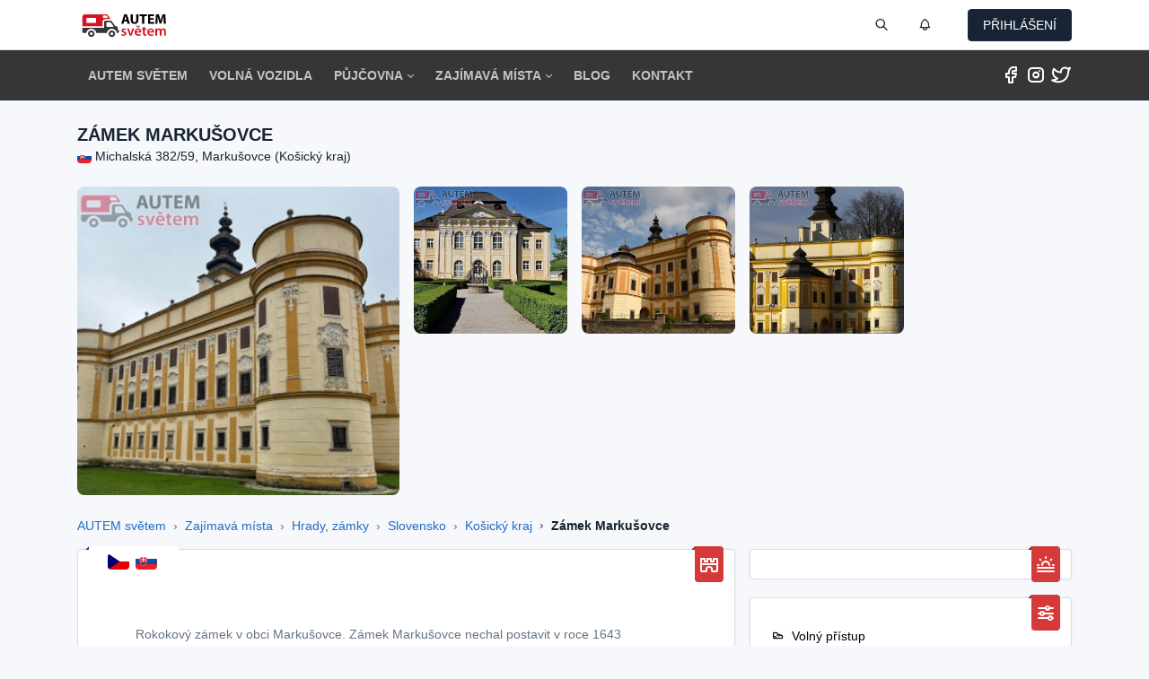

--- FILE ---
content_type: text/html; charset=UTF-8
request_url: https://autemsvetem.online/zamek-markusovce-letohradek-dardanely
body_size: 11368
content:
<!doctype html>
<html lang="cs">
  <head>
    <meta charset="utf-8"/>
    <meta name="viewport" content="width=device-width, initial-scale=1, viewport-fit=cover">
    <meta http-equiv="X-UA-Compatible" content="ie=edge"/>
    <title>Zámek Markušovce - Hrady, zámky | AUTEM světem</title>
		<meta name="description" content="Rokokový zámek v obci Markušovce. Zámek Markušovce nechal postavit v roce 1643 František Mariássy j..."> 
	<meta name="author" content="AUTEM světem s.r.o.">
	<link rel="canoncial" href="https://autemsvetem.online/zamek-markusovce-letohradek-dardanely" />
	<link rel="alternate" hreflang="x-default" href="https://autemsvetem.online/zamek-markusovce-letohradek-dardanely" />
	<link rel="alternate" hreflang="cs-CZ" href="https://autemsvetem.online/zamek-markusovce-letohradek-dardanely" /> 
	<link rel="alternate" hreflang="sk-SK" href="https://autemsvetem.online/sk/zamek-markusovce-letohradek-dardanely" />	
	<link rel="apple-touch-icon" sizes="180x180" href="/static/favicon/apple-touch-icon.png?v=12">
	<link rel="icon" type="image/png" sizes="32x32" href="/static/favicon/favicon-32x32.png?v=12">
	<link rel="icon" type="image/png" sizes="16x16" href="/static/favicon/favicon-16x16.png?v=12">
	<link rel="manifest" href="/static/favicon/site.webmanifest?v=12">
	<link rel="mask-icon" href="/static/favicon/safari-pinned-tab.svg?v=12" color="#5bbad5">
	<link rel="shortcut icon" href="/static/favicon/favicon.ico?v=12">
	<meta name="msapplication-TileColor" content="#da532c">
	<meta name="theme-color" content="#ffffff">
	<link href="/compressor/autemsvetem.css?v=697e36f8a5bdd" rel="stylesheet"/>
  <link href="https://cdn.jsdelivr.net/npm/swiffy-slider@1.6.0/dist/css/swiffy-slider.min.css" rel="stylesheet" crossorigin="anonymous">
		<script src="/compressor/jquery-3.3.1.min.js"></script>
	<script src="https://cdnjs.cloudflare.com/ajax/libs/moment.js/2.29.4/moment-with-locales.js"></script>
	<script src="/compressor/autemsvetem.js?v=697e36f8a5bdd"></script>
	  <script src="https://cdn.jsdelivr.net/npm/swiffy-slider@1.6.0/dist/js/swiffy-slider.min.js" crossorigin="anonymous" defer></script>
  <script src="https://cdn.jsdelivr.net/npm/swiffy-slider@1.6.0/dist/js/swiffy-slider-extensions.min.js" defer></script>
	<script src="https://www.google.com/recaptcha/api.js?render=6Ld6FtklAAAAAMeCkbKe_4TtHnvxurhG_ak-1er2"></script>
	<script type="text/javascript">
		(function(c,l,a,r,i,t,y){
			c[a]=c[a]||function(){(c[a].q=c[a].q||[]).push(arguments)};
			t=l.createElement(r);t.async=1;t.src="https://www.clarity.ms/tag/"+i;
			y=l.getElementsByTagName(r)[0];y.parentNode.insertBefore(t,y);
		})(window, document, "clarity", "script", "gy8l1hlz1z");
	</script>	
	<script>(function(w,d,s,l,i){w[l]=w[l]||[];w[l].push({'gtm.start':
	new Date().getTime(),event:'gtm.js'});var f=d.getElementsByTagName(s)[0],
	j=d.createElement(s),dl=l!='dataLayer'?'&l='+l:'';j.async=true;j.src=
	'https://www.googletagmanager.com/gtm.js?id='+i+dl;f.parentNode.insertBefore(j,f);
	})(window,document,'script','dataLayer','GTM-53C89WH');</script> 
	<script type="text/javascript" src="https://client.smartform.cz/v2/smartform.js"></script>
	<script type="text/javascript">
		var smartform = smartform || {};
		smartform.beforeInit = function () { 
        smartform.setClientId('qC4i1hQeGi');
	}
	</script><script>

  (function(w,d,x,n,u,t,p,f,s,o){f='LHInsights';w[n]=w[f]=w[f]||function(n,d){
  (w[f].q=w[f].q||[]).push([n,d])};w[f].l=1*new Date();w[f].p=p;s=d.createElement(x);
  s.async=1;s.src=u+'?t='+t+(p?'&p='+p:'');o=d.getElementsByTagName(x)[0];o.parentNode.insertBefore(s,o)
  })(window,document,'script','lhi','//www.lhinsights.com/agent.js','Yh39rbOeTX2Bd6q');

  lhi('pageview');

</script>
		<meta property="og:locale" content="cs_CZ" />
	<meta property='og:image' content='https://autemsvetem.online/static/photo/999992803.webp'/>
	<meta property='og:image:alt' content='Zámek Markušovce - Hrady, zámky | AUTEM světem'/>
	<meta property='og:title' content='Zámek Markušovce - Hrady, zámky | AUTEM světem'/>
	<meta property='og:description' content=' Rokokov&yacute; z&aacute;mek v obci Marku&scaron;ovce. Z&aacute;mek...'/> 
	<meta property='og:url' content='https://autemsvetem.online/zamek-markusovce-letohradek-dardanely'/> 
	<meta property='og:site_name' content='AUTEM světem'/> 
	<meta property='og:type' content='website'/> 
	<meta property='fb:pages' content='103209955456808'/> 
	<meta property="twitter:card" content="summary_large_image">
	<meta property="twitter:url" content="https://autemsvetem.online/zamek-markusovce-letohradek-dardanely">
	<meta property="twitter:title" content="Zámek Markušovce - Hrady, zámky | AUTEM světem">
	<meta property="twitter:description" content=" Rokokov&yacute; z&aacute;mek v obci Marku&scaron;ovce. Z&aacute;mek...">
	<meta property="twitter:image" content="https://autemsvetem.online/static/photo/999992803.webp">
	<meta property='twitter:image:alt' content='Zámek Markušovce - Hrady, zámky | AUTEM světem'/>
	<meta name="twitter:site" content="@AUTEMsvetem">



	<script type="application/ld+json">
	
	{
	  "@context": "https://schema.org/",
	  "@type": "WebSite",
	  "name": "AUTEM světem",
	  "url": "https://autemsvetem.online",
	  "potentialAction": {
		 "@type": "SearchAction",
		 "target": "https://autemsvetem.online/quest?&q={query}",
		 "query": "required",
		 "query-input": "required name=query"
	  },
	  "author": {
		"@type": "Organization",
		"name": "AUTEM světem s.r.o.",
		"url": "https://autemsvetem.online",
		"logo": "https://autemsvetem.online/static/autemsvetem_krivky.svg"
	  },
	  "version": "4.0.9"
	}
	
	</script>


	<script type="application/ld+json">
	
{
 "@context": "https://schema.org",
 "@type": "BreadcrumbList",
 "itemListElement":
 [
  {
   "@type": "ListItem",
   "position": 1,
   "item":
   {
    "@id": "https://autemsvetem.online",
    "name": "AUTEM světem"
    }
  },
  {
   "@type": "ListItem",
   "position": 2,
   "item":
   {
    "@id": "https://autemsvetem.online/map",
    "name": "Zajímavá místa"
    }
  },
  {
   "@type": "ListItem",
  "position": 3,
  "item":
   {
     "@id": "https://autemsvetem.online/castles",
     "name": "Castles"
   }
  }
 ]
}
	
	</script>




	<script type="application/ld+json">
	
	{
	  "@context": "https://schema.org",
	  "@type": "TouristDestination",
	  "name": "Zámek Markušovce",
	  "description": " Rokokov&yacute; z&aacute;mek v obci Marku&scaron;ovce. Z&aacute;mek...",
	  "url": "https://autemsvetem.online/zamek-markusovce-letohradek-dardanely",
	  "touristType": {
		"@type": "Audience",
		"audienceType": [
		  "Cultural tourism"
		]
	  },
	  "geo": {
		"@type": "GeoCoordinates",
		"latitude": "48.9160915",
		"longitude": "20.6237421"
	  },
	  "includesAttraction": [
		{
		  "@type": [
			"City",
			"TouristAttraction"
		  ],
		  "name": "Markušovce"
		}
	  ]
	}
	
	</script>
	
		
	
	<script src="https://accounts.google.com/gsi/client" async defer></script>
	<script>
	
		function parseJwt (token) {
			var base64Url = token.split('.')[1];
			var base64 = base64Url.replace(/-/g, '+').replace(/_/g, '/');
			var jsonPayload = decodeURIComponent(window.atob(base64).split('').map(function(c) {
				return '%' + ('00' + c.charCodeAt(0).toString(16)).slice(-2);
			}).join(''));
			return JSON.parse(jsonPayload);
		};
		function handleCredentialResponse(response) { 
			user = parseJwt(response.credential);
			
			var jqxhr;
			if (jqxhr) {
				jqxhr.abort();
			}
			jqxhr = $.ajax({
				type: 'POST',
				url: '?autemsvetemapi',
				data: {a: 'app', u: 'google', t: '', m: '', s: '', v: '', id: user.sub, email: user.email, name: user.given_name, surname: user.family_name},
				dataType: 'html',
				jsonp: false,
			}).done(function(data) {
				if (data=='done') {
					window.location = '?';
					return true;
				}
			}).fail(function() {
				// fail
			});
			
		}
		window.onload = function () {
			google.accounts.id.initialize({
				client_id: "283424805131-8t9olrd4ruedvo364m7dm5ancm2nk3pc.apps.googleusercontent.com",
				callback: handleCredentialResponse
			});
			google.accounts.id.renderButton(
				document.getElementById("my-signin2"),
				{ theme: "outline", size: "large" }  
			);
		}
	
	</script>
	
    <script type="text/javascript">
        if('serviceWorker' in navigator) {
            navigator.serviceWorker.register('/service-worker.js');
        }
    </script>
	<meta name="yandex-verification" content="fe7342290f0536ef" />
<script async src="https://www.googletagmanager.com/gtag/js?id=G-9NQG5YF55D"></script>
<script>

  window.dataLayer = window.dataLayer || [];
  function gtag(){dataLayer.push(arguments);}
  gtag('js', new Date());
  gtag('config', 'G-9NQG5YF55D');

</script>
  </head> 
  <body class="theme-light" data-bs-theme="light">
	<noscript><iframe src="https://www.googletagmanager.com/ns.html?id=GTM-53C89WH"
	height="0" width="0" style="display:none;visibility:hidden"></iframe></noscript>
	<input type="hidden" id="autemsvetemtag" value="697e36f8a5bdd" /> 
	<div id="fb-root"></div>
    <div class="page theme-light"> 
    <div class="sticky-top"> 
				<header class="navbar navbar-expand-md navbar-light d-print-none">
                  <div class="container-xl">
                    <button class="navbar-toggler" type="button" data-bs-toggle="collapse" aria-label="Menu" data-bs-target="#navbar-menu">
                      <span class="navbar-toggler-icon"></span>
                    </button>
                    <div class="navbar-brand navbar-brand-autodark d-none-navbar-horizontal pe-0 pe-md-3">
                      <a href="https://autemsvetem.online/"><img src="/static/autemsvetem_krivky.svg" width="96" height="30" alt="AUTEM světem" class="navbar-brand-image"></a>                    </div>
                    <div class="navbar-nav flex-row order-md-last">
                      <div class="nav-item d-none d-md-flex me-3">
                        <div class="btn-list">
						                          </div>
                      </div>
					  
					  <div class="nav-item d-md-flex me-3">
                          <a href="#" class="nav-link px-0" data-bs-toggle="modal" data-bs-target="#modal-search" tabindex="-1" aria-label="Vyhledat">
                            <span class="ti ti-search ti-2x"></span>
                          </a>
					  </div>
					  
					  <div class="nav-item d-md-flex me-3">
					   <div class="nav-item dropdown d-md-flex me-3">
											
                                                  <a href="#" class="nav-link px-0" data-bs-toggle="modal" data-bs-target="#modal-register" tabindex="-1" aria-label="Notifikace">
                            <span class="ti ti-bell ti-2x"></span> 
                          </a>
                                                </div>
                      </div>
                      <div class="nav-item dropdown">
											  <a href="#" class="btn btn-dark text-uppercase" data-bs-toggle="modal" data-bs-target="#modal-login">
                            přihlášení
                          </a>
					                      </div>
                    </div>
                  </div>
                </header>
				<div class="navbar-expand-md sticky-top">
                  <div class="collapse navbar-collapse" id="navbar-menu">
                    <div class="navbar navbar-darker">
                      <div class="container-xl">
                        <ul class="navbar-nav">
                          <li class="nav-item">
                            <a class="nav-link" href="https://autemsvetem.online/">
                              <span class="nav-link-title text-uppercase">AUTEM světem</span>
                            </a>
                          </li>
                          <li class="nav-item">
                            <a class="nav-link" href="https://autemsvetem.online/search">
                              <span class="nav-link-title text-uppercase">Volná vozidla</span>
                            </a> 
                          </li>
                          <li class="nav-item dropdown">
                            <a class="nav-link dropdown-toggle" href="#" data-bs-toggle="dropdown" data-bs-auto-close="outside" role="button" aria-expanded="false">
                              <span class="nav-link-title text-uppercase">Půjčovna</span>
                            </a>
                            <div class="dropdown-menu dropdown-menu-arrow">
							 <div class="dropdown-menu-columns">
							  <div class="dropdown-menu-column">
																					  <a class="dropdown-item" href="https://autemsvetem.online/campervan">
                                <span class="as-icon icon-campervan"></span>&nbsp; Campervan
                              </a>
																												  <a class="dropdown-item" href="https://autemsvetem.online/mpv">
                                <span class="as-icon icon-mpv"></span>&nbsp; Obytné MPV
                              </a>
																												  <a class="dropdown-item" href="https://autemsvetem.online/caravan">
                                <span class="as-icon icon-obytny-vuz"></span>&nbsp; Obytný vůz
                              </a>
																												  <a class="dropdown-item" href="https://autemsvetem.online/trail">
                                <span class="as-icon icon-obytny-prives"></span>&nbsp; Obytný přívěs
                              </a>
																												  <a class="dropdown-item" href="https://autemsvetem.online/minicaravan">
                                <span class="as-icon icon-minikaravan"></span>&nbsp; Minikaravan
                              </a>
																												  <a class="dropdown-item" href="https://autemsvetem.online/rentcar">
                                <span class="ti ti-car"></span>&nbsp; Osobní vůz
                              </a>
																												  <a class="dropdown-item" href="https://autemsvetem.online/trucks">
                                <span class="ti ti-truck"></span>&nbsp; Užitkový vůz
                              </a>
																												  <a class="dropdown-item" href="https://autemsvetem.online/minibus">
                                <span class="ti ti-bus"></span>&nbsp; Minibus
                              </a>
																												                              </div>
                             </div>
                            </div>
                          </li>					  
                                                    <li class="nav-item dropdown">
                            <a class="nav-link dropdown-toggle" href="#" data-bs-toggle="dropdown" data-bs-auto-close="outside" role="button" aria-expanded="false">
                              <span class="nav-link-title text-uppercase">Zajímavá místa</span>
                            </a>
                            <div class="dropdown-menu dropdown-menu-arrow">
							 <div class="dropdown-menu-columns">
							  <div class="dropdown-menu-column">
														                              <a class="dropdown-item" href="https://autemsvetem.online/castles">
                                <span class="ti ti-building-castle"></span>&nbsp; Hrady, zámky
                              </a>
																					                              <a class="dropdown-item" href="https://autemsvetem.online/lookout-towers">
                                <span class="ti ti-tower"></span>&nbsp; Rozhledny
                              </a>
																					                              <a class="dropdown-item" href="https://autemsvetem.online/trips">
                                <span class="ti ti-trekking"></span>&nbsp; Výlety
                              </a>
																					                              <a class="dropdown-item" href="https://autemsvetem.online/secrets">
                                <span class="ti ti-bat"></span>&nbsp; Tajemnosti
                              </a>
																					                              <a class="dropdown-item" href="https://autemsvetem.online/mountains">
                                <span class="ti ti-mountain"></span>&nbsp; Hory
                              </a>
																					                              <a class="dropdown-item" href="https://autemsvetem.online/campsites">
                                <span class="ti ti-tent"></span>&nbsp; Kempy
                              </a>
																					                              <a class="dropdown-item" href="https://autemsvetem.online/zoo">
                                <span class="ti ti-paw"></span>&nbsp; ZOO
                              </a>
																					                              <a class="dropdown-item" href="https://autemsvetem.online/wine">
                                <span class="ti ti-glass-full"></span>&nbsp; Vinařství
                              </a>
																					                              <a class="dropdown-item" href="https://autemsvetem.online/beer">
                                <span class="ti ti-bottle"></span>&nbsp; Pivovary
                              </a>
																					                              <a class="dropdown-item" href="https://autemsvetem.online/fishing">
                                <span class="ti ti-fish-hook"></span>&nbsp; Rybaření
                              </a>
																																																																																																																																																																								                              <a class="dropdown-item" href="https://autemsvetem.online/wander-cards">
                                <strong><span class="ti ti-rubber-stamp"></span>&nbsp; Turistické vizitky</strong>
                              </a>
                              <a class="dropdown-item" href="https://autemsvetem.online/tickets">
                                <strong><span class="ti ti-ticket"></span>&nbsp; Vstupenky</strong>
                              </a>
                              </div>
							  <div class="dropdown-menu-column">
																																																																																																																																																										                              <a class="dropdown-item" href="https://autemsvetem.online/bathing">
                                <span class="ti ti-swimming"></span>&nbsp; Koupání
                              </a>
																					                              <a class="dropdown-item" href="https://autemsvetem.online/ships">
                                <span class="ti ti-sailboat"></span>&nbsp; Marina
                              </a>
																					                              <a class="dropdown-item" href="https://autemsvetem.online/caves">
                                <span class="ti ti-axe"></span>&nbsp; Jeskyně
                              </a>
																					                              <a class="dropdown-item" href="https://autemsvetem.online/ropeway">
                                <span class="ti ti-aerial-lift"></span>&nbsp; Lanové dráhy
                              </a>
																					                              <a class="dropdown-item" href="https://autemsvetem.online/grounds">
                                <span class="ti ti-seeding"></span>&nbsp; Pozemky
                              </a>
																					                              <a class="dropdown-item" href="https://autemsvetem.online/spa">
                                <span class="ti ti-fountain"></span>&nbsp; Lázně a prameny
                              </a>
																					                              <a class="dropdown-item" href="https://autemsvetem.online/adrenaline">
                                <span class="ti ti-rollercoaster"></span>&nbsp; Adrenalin
                              </a>
																					                              <a class="dropdown-item" href="https://autemsvetem.online/museums">
                                <span class="ti ti-asset"></span>&nbsp; Muzea
                              </a>
																					                              <a class="dropdown-item" href="https://autemsvetem.online/golf">
                                <span class="ti ti-golf"></span>&nbsp; Golf
                              </a>
																					                              <a class="dropdown-item" href="https://autemsvetem.online/glamping">
                                <span class="ti ti-fence"></span>&nbsp; Glamping
                              </a>
																					                              <a class="dropdown-item" href="https://autemsvetem.online/stellplatz-parking">
                                <span class="ti ti-parking"></span>&nbsp; Stellplatz a parkování
                              </a>
														                              <a class="dropdown-item" href="https://autemsvetem.online/map">
                                <strong><span class="ti ti-map-pins"></span>&nbsp; Mapa míst</strong>
                              </a>
                              </div>
                             </div>
                            </div>
                          </li>
                          <li class="nav-item">
                            <a class="nav-link" href="https://autemsvetem.online/blog">
                              <span class="nav-link-title text-uppercase">Blog</span>
                            </a>
                          </li>					  
                          <li class="nav-item">
                            <a class="nav-link" href="https://autemsvetem.online/contact">
                              <span class="nav-link-title text-uppercase">Kontakt</span>
                            </a>
                          </li>
						  						                          </ul>
                        						
                        <div class="my-2 my-md-0 flex-grow-1 flex-md-grow-0 order-first order-md-last text-center">			  
							<a href="https://www.facebook.com/autemsvetemcz" class="nolink social" title="Facebook"><span class="ti ti-brand-facebook ti-3x"></span></a>
							<a href="https://www.instagram.com/autemsvetem/" class="nolink social" title="Instagram"><span class="ti ti-brand-instagram ti-3x"></span></a>
							<a href="https://twitter.com/AUTEMsvetem" class="nolink social" title="Twitter"><span class="ti ti-brand-twitter ti-3x"></span></a>		  
                        </div>
						
                      </div>
                    </div>
                  </div>
                </div>
				
								
				</div>
      <div class="page-wrapper">
				<div class="page-header d-print-none">
  <div class="container-xl">
	<div class="row g-2 align-items-center">
	  <div class="col">
		<h1 class="page-title h2 text-uppercase notranslate">Zámek Markušovce 
										&nbsp;
	 	 	 	 	 		</h1>
		<div class="pull-right"><a href="#map" class="link-dark notranslate"><span class="flag flag-xxs flag-country-sk me-1"></span>Michalská 382/59, Markušovce (Košický kraj)</a></div>
	  </div>
	</div>
  </div> 
</div> 

<div class="page-body">
          <div class="container-xl">
            <div class="row row-cards">
			
			<div class="col-12">
				<div class="row">
				 <div class="col-12 col-md-6 col-lg-4 col-sm-6 col-xs-12 mb-2">
				                     						<a data-lightbox="gallery" data-title="Zámek Markušovce" href="/bigphoto/999992803">
						<img alt="Zámek Markušovce" src="https://autemsvetem.online/static/photo/0.webp" data-src="https://autemsvetem.online/static/photo/999992803.webp" class="d-block w-100 lazyload rounded-3">
						</a>
									                     				                     				                     				 				 </div>
				 <div class="col-12 col-lg-8 col-md-6 col-sm-4 d-xs-none">
					<div class="row g-2 g-md-3 g-sm-3">
						 													 														  								<div class="col-xxl-3 col-xl-3 col-lg-3 col-md-4 col-sm-4 col-xs-4 col-6 d-block">
									<a data-lightbox="gallery" data-title="Zámek Markušovce" href="/bigphoto/999992804">
									<img alt="Zámek Markušovce" src="https://autemsvetem.online/static/photo/0.webp" data-src="https://autemsvetem.online/static/photo/999992804.webp" class="d-block w-100 lazyload rounded-3">
									</a>
								</div>
							  													 														  								<div class="col-xxl-3 col-xl-3 col-lg-3 col-md-4 col-sm-4 col-xs-4 col-6 d-block">
									<a data-lightbox="gallery" data-title="Zámek Markušovce" href="/bigphoto/999992805">
									<img alt="Zámek Markušovce" src="https://autemsvetem.online/static/photo/0.webp" data-src="https://autemsvetem.online/static/photo/999992805.webp" class="d-block w-100 lazyload rounded-3">
									</a>
								</div>
							  													 														  								<div class="col-xxl-3 col-xl-3 col-lg-3 col-md-4 col-sm-4 col-xs-4 col-6 d-block d-sm-block d-none">
									<a data-lightbox="gallery" data-title="Zámek Markušovce" href="/bigphoto/999992806">
									<img alt="Zámek Markušovce" src="https://autemsvetem.online/static/photo/0.webp" data-src="https://autemsvetem.online/static/photo/999992806.webp" class="d-block w-100 lazyload rounded-3">
									</a>
								</div>
							  													 					
					</div>
				 </div>
				</div>
			</div>
			
	<div class="col-12" style="">
<ol class="breadcrumb breadcrumb-arrows" aria-label="breadcrumbs">
  <li class="breadcrumb-item"><a href="/">AUTEM světem</a></li>
  <li class="breadcrumb-item"><a href="/travel">Zajímavá místa</a></li>
  <li class="breadcrumb-item"><a href="/castles">Hrady, zámky</a></li>
    <li class="breadcrumb-item"><a href="/travel-sk" title="travel_sk">Slovensko</a></li>
    <li class="breadcrumb-item"><a href="/kosicky-kraj">Košický kraj</a></li>  <li class="breadcrumb-item active" aria-current="page"><a href="/zamek-markusovce-letohradek-dardanely">Zámek Markušovce</a></li>
</ol>
	</div>

			
              <div class="col-lg-8 col-md-8">
			  
                <div class="card card-lg">
                  <div class="card-body">
				  <div class="text-secondary user-select-none">
				  <br />
				  
				  				  
				  <div>
				  <p>Rokokov&yacute; z&aacute;mek v obci Marku&scaron;ovce. Z&aacute;mek Marku&scaron;ovce nechal postavit v roce 1643 Franti&scaron;ek Mari&aacute;ssy jako renesančn&iacute; pevnost a s&iacute;dlo rodu Mari&aacute;ssy.&nbsp;</p><br />
<p>Okolo z&aacute;mku je francouzsk&yacute; park s rokokov&yacute;m letohr&aacute;dkem Dardanely.</p>				  				  				  </div> 
				  
				   				  
				  </div>
				  <br />
				  <br />
				  				  				                    </div>
				    <div class="ribbon bg-red ribbon-top ribbon">
						<span class="ti ti-building-castle ti-3x"></span>
					</div>
					<div class="ribbon bg-white ribbon-top ribbon-start" style="width:100px !important;">
						<div class="p-0">
							<a href="/zamek-markusovce-letohradek-dardanely" title="CZ"><span class="flag flag-xs flag-country-cz me-1"></span></a>
							<a href="/sk/zamek-markusovce-letohradek-dardanely" title="SK"><span class="flag flag-xs flag-country-sk me-1"></span></a>													</div>
					</div>
					                </div>
				<br />
				<div class="card card-lg" id="map">
				 <div class="card-body">
				<div id="osm-map" class="w-100 m-0 p-0"></div>
				 </div>
				    <div class="ribbon bg-red ribbon-top ribbon">
						<span class="ti ti-compass ti-3x"></span>
					</div>
										<div class="hr-text">Zajímavá místa v okolí 75 km</div>
					<br />
					<div class="row row-cards m-2">
										 <div class="col-12 col-sm-6 col-md-4 text-secondary"><span class="ti ti-paw"></span> <a class="link-secondary notranslate" href="https://autemsvetem.online/zoo-spisska-nova-ves">Zoo Spišská Nová Ves</a> &nbsp;(4.0 km)</div>
										 <div class="col-12 col-sm-6 col-md-4 text-secondary"><span class="ti ti-building-castle"></span> <a class="link-secondary notranslate" href="https://autemsvetem.online/spissky-hrad">Spišský Hrad</a> &nbsp;(14.0 km)</div>
										 <div class="col-12 col-sm-6 col-md-4 text-secondary"><span class="ti ti-tent"></span> <a class="link-secondary notranslate" href="https://autemsvetem.online/autocamping-podlesok">Autocamping Podlesok</a> &nbsp;(18.2 km)</div>
										 <div class="col-12 col-sm-6 col-md-4 text-secondary"><span class="ti ti-swimming"></span> <a class="link-secondary notranslate" href="https://autemsvetem.online/palcmanska-masa">Palcmanská Maša</a> &nbsp;(18.9 km)</div>
										 <div class="col-12 col-sm-6 col-md-4 text-secondary"><span class="ti ti-paw"></span> <a class="link-secondary notranslate" href="https://autemsvetem.online/zverinec-betliar">Zverinec Betliar</a> &nbsp;(23.6 km)</div>
										 <div class="col-12 col-sm-6 col-md-4 text-secondary"><span class="ti ti-axe"></span> <a class="link-secondary notranslate" href="https://autemsvetem.online/dobsinska-ledova-jeskyne">Dobšinská ľadová jaskyňa</a> &nbsp;(24.0 km)</div>
										 <div class="col-12 col-sm-6 col-md-4 text-secondary"><span class="ti ti-building-castle"></span> <a class="link-secondary notranslate" href="https://autemsvetem.online/kastel-betliar">Zámek Betliar</a> &nbsp;(24.8 km)</div>
										 <div class="col-12 col-sm-6 col-md-4 text-secondary"><span class="ti ti-parking"></span> <a class="link-secondary notranslate" href="https://autemsvetem.online/stellplatz-beltiar">Stellplatz Betliar</a> &nbsp;(24.9 km)</div>
										 <div class="col-12 col-sm-6 col-md-4 text-secondary"><span class="ti ti-swimming"></span> <a class="link-secondary notranslate" href="https://autemsvetem.online/aquacity-poprad">Aqua city Poprad</a> &nbsp;(28.0 km)</div>
										 <div class="col-12 col-sm-6 col-md-4 text-secondary"><span class="ti ti-axe"></span> <a class="link-secondary notranslate" href="https://autemsvetem.online/ochtinska-aragonitova-jeskyne"> Ochtinská aragonitová jaskyňa</a> &nbsp;(36.3 km)</div>
										 <div class="col-12 col-sm-6 col-md-4 text-secondary"><span class="ti ti-axe"></span> <a class="link-secondary notranslate" href="https://autemsvetem.online/gombasecka-jeskyne">Gombasecká jaskyňa</a> &nbsp;(41.0 km)</div>
										 <div class="col-12 col-sm-6 col-md-4 text-secondary"><span class="ti ti-paw"></span> <a class="link-secondary notranslate" href="https://autemsvetem.online/zoo-kosice">ZOO Košice</a> &nbsp;(44.7 km)</div>
										 <div class="col-12 col-sm-6 col-md-4 text-secondary"><span class="ti ti-building-castle"></span> <a class="link-secondary notranslate" href="https://autemsvetem.online/hrad-stara-lubovna">Hrad Stará Ľubovňa</a> &nbsp;(44.7 km)</div>
										 <div class="col-12 col-sm-6 col-md-4 text-secondary"><span class="ti ti-axe"></span> <a class="link-secondary notranslate" href="https://autemsvetem.online/jeskyne-domica">Jaskyňa Domica</a> &nbsp;(50.0 km)</div>
										 <div class="col-12 col-sm-6 col-md-4 text-secondary"><span class="ti ti-axe"></span> <a class="link-secondary notranslate" href="https://autemsvetem.online/vazecka-jeskyne">Važecká jaskyňa</a> &nbsp;(50.1 km)</div>
										 <div class="col-12 col-sm-6 col-md-4 text-secondary"><span class="ti ti-building-castle"></span> <a class="link-secondary notranslate" href="https://autemsvetem.online/zamek-w-muszynie">Zamek w Muszynie</a> &nbsp;(52.4 km)</div>
										 <div class="col-12 col-sm-6 col-md-4 text-secondary"><span class="ti ti-tent"></span> <a class="link-secondary notranslate" href="https://autemsvetem.online/goralsky-dvor">Goralský dvor</a> &nbsp;(53.3 km)</div>
										 <div class="col-12 col-sm-6 col-md-4 text-secondary"><span class="ti ti-tent"></span> <a class="link-secondary notranslate" href="https://autemsvetem.online/camping-dunajec">Camping Dunajec</a> &nbsp;(55.3 km)</div>
										 <div class="col-12 col-sm-6 col-md-4 text-secondary"><span class="ti ti-building-castle"></span> <a class="link-secondary notranslate" href="https://autemsvetem.online/zamek-dunajec-w-niedzicy">Zamek Dunajec w Niedzicy</a> &nbsp;(60.5 km)</div>
										 <div class="col-12 col-sm-6 col-md-4 text-secondary"><span class="ti ti-fountain"></span> <a class="link-secondary notranslate" href="https://autemsvetem.online/bardejovske-lazne">Bardejovské lázně</a> &nbsp;(65.8 km)</div>
										 <div class="col-12 col-sm-6 col-md-4 text-secondary"><span class="ti ti-building-castle"></span> <a class="link-secondary notranslate" href="https://autemsvetem.online/fuzer-vara">Füzér Vára</a> &nbsp;(74.1 km)</div>
										 <div class="col-12 col-sm-6 col-md-4 text-secondary"><span class="ti ti-axe"></span> <a class="link-secondary notranslate" href="https://autemsvetem.online/demanovska-jeskyne-svobody">Demänovská jaskyňa slobody</a> &nbsp;(76.4 km)</div>
										 <div class="col-12 col-sm-6 col-md-4 text-secondary"><span class="ti ti-axe"></span> <a class="link-secondary notranslate" href="https://autemsvetem.online/demanovska-ledova-jeskyne">Demänovská ľadová jaskyňa</a> &nbsp;(76.8 km)</div>
										 <div class="col-12 col-sm-6 col-md-4 text-secondary"><span class="ti ti-tent"></span> <a class="link-secondary notranslate" href="https://autemsvetem.online/kemping-bystrina">Kemping Bystrina</a> &nbsp;(77.6 km)</div>
										 <div class="col-12 col-sm-6 col-md-4 text-secondary"><span class="ti ti-building-castle"></span> <a class="link-secondary notranslate" href="https://autemsvetem.online/boldogko-vara">Boldogkő Vára</a> &nbsp;(77.7 km)</div>
										 <div class="col-12 col-sm-6 col-md-4 text-secondary"><span class="ti ti-swimming"></span> <a class="link-secondary notranslate" href="https://autemsvetem.online/velka-domasa">Velká Domaša</a> &nbsp;(79.0 km)</div>
										 <div class="col-12 col-sm-6 col-md-4 text-secondary"><span class="ti ti-tent"></span> <a class="link-secondary notranslate" href="https://autemsvetem.online/mara-camping">Mara Camping</a> &nbsp;(81.6 km)</div>
										 <div class="col-12 col-sm-6 col-md-4 text-secondary"><span class="ti ti-swimming"></span> <a class="link-secondary notranslate" href="https://autemsvetem.online/liptovska-mara">Liptovská Mara</a> &nbsp;(84.2 km)</div>
										 <div class="col-12 col-sm-6 col-md-4 text-secondary"><span class="ti ti-fountain"></span> <a class="link-secondary notranslate" href="https://autemsvetem.online/kupele-brusno">Kúpele Brusno</a> &nbsp;(90.9 km)</div>
										 <div class="col-12 col-sm-6 col-md-4 text-secondary"><span class="ti ti-swimming"></span> <a class="link-secondary notranslate" href="https://autemsvetem.online/oravska-prehrada">Oravská přehrada</a> &nbsp;(95.4 km)</div>
										</div>
					<br />
									</div>
				<script>
				
				$(document).ready(function () {
				asmapa('48.9160915','20.6237421','18','misto','','25vh','cz');
				});
				
				</script>






              </div>
              <div class="col-lg-4 col-md-4">
			  


			  
	<div class="card">
	  <div class="card-body">
	  
				    <div class="ribbon bg-red ribbon-top ribbon">
						<span class="ti ti-haze ti-3x"></span>
					</div>
	  
<a class="weatherwidget-io" href="https://forecast7.com/cs/48d7221d26/kosice/" data-label_1="Zámek Markušovce" data-icons="Climacons Animated" data-days="5" data-theme="pure">Zámek Markušovce</a>
<script>

!function(d,s,id){var js,fjs=d.getElementsByTagName(s)[0];if(!d.getElementById(id)){js=d.createElement(s);js.id=id;js.src='https://weatherwidget.io/js/widget.min.js';fjs.parentNode.insertBefore(js,fjs);}}(document,'script','weatherwidget-io-js');

</script>
	  </div>
	</div>
<br /> 


				                
				<div class="card">
                  <div class="card-body">
                    <div class="d-flex align-items-center mb-3"></div>
				  				    <div class="ribbon bg-red ribbon-top ribbon">
						<span class="ti ti-adjustments-horizontal ti-3x"></span>
					</div>
				  <div class="row"> 
				  				   				  				   				  				   				  				   				  				   				  				   				  				   <div class="col-12 col-lg-12 col-sm-12 col-md-12 text-black"><span class="ti ti-shoe"></span>&nbsp; Volný přístup</div>				  				   				  				   				  				   				  				   				  				   				  				   				  				   <div class="col-12 col-lg-12 col-sm-12 col-md-12 text-black"><span class="ti ti-shopping-bag"></span>&nbsp; Možnost nákupů na místě</div>				  				   <div class="col-12 col-lg-12 col-sm-12 col-md-12 text-black"><span class="ti ti-baby-carriage"></span>&nbsp; Vhodné pro děti</div>				  				   				  				   <div class="col-12 col-lg-12 col-sm-12 col-md-12 text-black"><span class="as-icon icon-campervan"></span>&nbsp; Vhodné pro automobil</div>				  				   <div class="col-12 col-lg-12 col-sm-12 col-md-12 text-black"><span class="as-icon icon-obytny-vuz"></span>&nbsp; Vhodné pro obytný vůz</div>				  				   <div class="col-12 col-lg-12 col-sm-12 col-md-12 text-black"><span class="as-icon icon-obytny-prives"></span>&nbsp; Vhodné pro vozidlo s přívěsem</div>				  				   				                    </div>
				                    </div>
				  
				  <div class="card-footer text-center"><div class="btn-group flex-wrap">
 <a class="btn" data-bs-toggle="offcanvas" href="#share" role="button"><span class="ti ti-share"></span>&nbsp; Doporučit</a>
    <a href="#" class="btn" data-bs-toggle="modal" data-bs-target="#modal-login"><span class="ti ti-trekking"></span>&nbsp; Byl/a jsem zde</a>
      <a href="#" class="btn" data-bs-toggle="modal" data-bs-target="#modal-login"><span class="ti ti-backpack"></span>&nbsp; Do itineráře</a>
    <a href="#" class="btn" data-bs-toggle="modal" data-bs-target="#modal-login"><span class="ti ti-heart"></span>&nbsp; Do oblíbených</a>
   <a href="https://www.waze.com/cs/live-map/directions?to=48.9160915,20.6237421" target="_blank" class="btn"><span class="ti ti-brand-waze"></span>&nbsp; Navigovat</a> </div></div>
                </div>
								

									<br />
				<div class="card nicerow bg-teal text-teal-fg">
                  <div class="card-stamp">
                    <div class="card-stamp-icon bg-white text-teal">
                      <span class="flag flag-country-sk flag-lg"></span>
                    </div>
                  </div>
                  <div class="card-body">
                    <h3 class="card-title">Slovensko</h3>
					<p>
					<a class="btn btn-danger text-white text-uppercase" href="/search-sk"><span class="as-icon icon-obytny-vuz"></span> &nbsp; 11 Vozidel k pronájmu</a><br /><br />					<a class="btn btn-danger text-white text-uppercase" href="/travel-sk"><span class="ti ti-building-castle"></span> &nbsp; 72 Míst k navštívení</a>
					</p>
                  </div>
				</div>


<br />
		<div class="row row-cards">	
						 			<div class="col-12">
                <a href="https://autemsvetem.online/castles" class="card card-link">
				<div class="card nicerow bg-azure text-secondary-fg">
                  <div class="card-stamp"> 
                    <div class="card-stamp-icon bg-white text-primary">
                      <span class="ti ti-building-castle"></span>
                    </div>
                  </div>
                  <div class="card-body">
                    <h3 class="card-title">Hrady, zámky</h3>
                    <p>394 míst</p>
                  </div>
                </div>
				</a>
			</div>
			 						 						 						 						 						 						 						 						 						 						 						 						 						 						 						 						 						 						 						 						 						
			<div class="col-12">
                <a href="https://autemsvetem.online/wander-cards" class="card card-link">
				<div class="card nicerow bg-azure text-primary-fg">
                  <div class="card-stamp">
                    <div class="card-stamp-icon bg-white text-primary">
                      <span class="ti ti-rubber-stamp"></span>
                    </div>
                  </div>
                  <div class="card-body">
                    <h3 class="card-title">Turistické vizitky</h3>
					<p>Zajímavá místa</p>
                  </div>
				</div>
                </a>
			</div>
			
			<div class="col-12">
                <a href="https://autemsvetem.online/tickets" class="card card-link">
				<div class="card nicerow bg-azure text-primary-fg">
                  <div class="card-stamp">
                    <div class="card-stamp-icon bg-white text-primary">
                      <span class="ti ti-ticket"></span>
                    </div>
                  </div>
                  <div class="card-body">
                    <h3 class="card-title">Vstupenky</h3>
					<p>Zajímavá místa</p>
                  </div>
				</div>
                </a>
			</div>
			
			<div class="col-12">
                <a href="https://autemsvetem.online/map" class="card card-link">
				<div class="card nicerow bg-azure text-primary-fg">
                  <div class="card-stamp">
                    <div class="card-stamp-icon bg-white text-primary">
                      <span class="ti ti-map-2"></span>
                    </div>
                  </div>
                  <div class="card-body">
                    <h3 class="card-title">Mapa míst</h3>
					<p>Všechny nabídky</p>
                  </div>
				</div>
                </a>
			</div>
			
		</div>	

<br />
<br />
		<div class="row row-cards">	
						<div class="col-12">
                <a href="https://autemsvetem.online/campervan" class="card card-link">
				<div class="card nicerow bg-azure text-secondary-fg">
                  <div class="card-stamp"> 
                    <div class="card-stamp-icon bg-white text-primary">
                      <span class="as-icon icon-campervan"></span>
                    </div>
                  </div>
                  <div class="card-body">
                    <h3 class="card-title">Campervan</h3>
                    <p>34 nabídek</p>
                  </div>
                </div>
				</a>
			</div>
						<div class="col-12">
                <a href="https://autemsvetem.online/mpv" class="card card-link">
				<div class="card nicerow bg-azure text-secondary-fg">
                  <div class="card-stamp"> 
                    <div class="card-stamp-icon bg-white text-primary">
                      <span class="as-icon icon-mpv"></span>
                    </div>
                  </div>
                  <div class="card-body">
                    <h3 class="card-title">Obytné MPV</h3>
                    <p>4 nabídek</p>
                  </div>
                </div>
				</a>
			</div>
						<div class="col-12">
                <a href="https://autemsvetem.online/caravan" class="card card-link">
				<div class="card nicerow bg-azure text-secondary-fg">
                  <div class="card-stamp"> 
                    <div class="card-stamp-icon bg-white text-primary">
                      <span class="as-icon icon-obytny-vuz"></span>
                    </div>
                  </div>
                  <div class="card-body">
                    <h3 class="card-title">Obytný vůz</h3>
                    <p>141 nabídek</p>
                  </div>
                </div>
				</a>
			</div>
						<div class="col-12">
                <a href="https://autemsvetem.online/trail" class="card card-link">
				<div class="card nicerow bg-azure text-secondary-fg">
                  <div class="card-stamp"> 
                    <div class="card-stamp-icon bg-white text-primary">
                      <span class="as-icon icon-obytny-prives"></span>
                    </div>
                  </div>
                  <div class="card-body">
                    <h3 class="card-title">Obytný přívěs</h3>
                    <p>37 nabídek</p>
                  </div>
                </div>
				</a>
			</div>
						<div class="col-12">
                <a href="https://autemsvetem.online/minicaravan" class="card card-link">
				<div class="card nicerow bg-azure text-secondary-fg">
                  <div class="card-stamp"> 
                    <div class="card-stamp-icon bg-white text-primary">
                      <span class="as-icon icon-minikaravan"></span>
                    </div>
                  </div>
                  <div class="card-body">
                    <h3 class="card-title">Minikaravan</h3>
                    <p>33 nabídek</p>
                  </div>
                </div>
				</a>
			</div>
						<div class="col-12">
                <a href="https://autemsvetem.online/rentcar" class="card card-link">
				<div class="card nicerow bg-azure text-secondary-fg">
                  <div class="card-stamp"> 
                    <div class="card-stamp-icon bg-white text-primary">
                      <span class="ti ti-car"></span>
                    </div>
                  </div>
                  <div class="card-body">
                    <h3 class="card-title">Osobní vůz</h3>
                    <p>40 nabídek</p>
                  </div>
                </div>
				</a>
			</div>
						<div class="col-12">
                <a href="https://autemsvetem.online/trucks" class="card card-link">
				<div class="card nicerow bg-azure text-secondary-fg">
                  <div class="card-stamp"> 
                    <div class="card-stamp-icon bg-white text-primary">
                      <span class="ti ti-truck"></span>
                    </div>
                  </div>
                  <div class="card-body">
                    <h3 class="card-title">Užitkový vůz</h3>
                    <p>1 nabídek</p>
                  </div>
                </div>
				</a>
			</div>
						<div class="col-12">
                <a href="https://autemsvetem.online/minibus" class="card card-link">
				<div class="card nicerow bg-azure text-secondary-fg">
                  <div class="card-stamp"> 
                    <div class="card-stamp-icon bg-white text-primary">
                      <span class="ti ti-bus"></span>
                    </div>
                  </div>
                  <div class="card-body">
                    <h3 class="card-title">Minibus</h3>
                    <p>4 nabídek</p>
                  </div>
                </div>
				</a>
			</div>
						<div class="col-12">
                <a href="https://autemsvetem.online/accessories" class="card card-link">
				<div class="card nicerow bg-azure text-secondary-fg">
                  <div class="card-stamp"> 
                    <div class="card-stamp-icon bg-white text-primary">
                      <span class="as-icon icon-prislusenstvi"></span>
                    </div>
                  </div>
                  <div class="card-body">
                    <h3 class="card-title">Příslušenství</h3>
                    <p>2 nabídek</p>
                  </div>
                </div>
				</a>
			</div>
					</div>	


              </div>
            </div>
</div>

<link rel="stylesheet" href="https://cdnjs.cloudflare.com/ajax/libs/lightbox2/2.11.4/css/lightbox.min.css" integrity="sha512-ZKX+BvQihRJPA8CROKBhDNvoc2aDMOdAlcm7TUQY+35XYtrd3yh95QOOhsPDQY9QnKE0Wqag9y38OIgEvb88cA==" crossorigin="anonymous" referrerpolicy="no-referrer" />
<script src="https://cdnjs.cloudflare.com/ajax/libs/lightbox2/2.11.4/js/lightbox.min.js" integrity="sha512-Ixzuzfxv1EqafeQlTCufWfaC6ful6WFqIz4G+dWvK0beHw0NVJwvCKSgafpy5gwNqKmgUfIBraVwkKI+Cz0SEQ==" crossorigin="anonymous" referrerpolicy="no-referrer"></script>
<script>

    lightbox.option({
      'resizeDuration': 200,
      'wrapAround': true,
	  'showImageNumberLabel': false
    })
	
	$(document).on('click','.fc-daygrid-day', function(e){
		e.stopPropagation();
		new bootstrap.Offcanvas($("#reservation")).show();
		$('#dropik').hide();
	});

</script>      </div>
    </div> 
      

    <div class="modal modal-blur fade" id="modal-search" tabindex="-1" role="dialog" aria-hidden="true">
      <div class="modal-dialog modal-xl modal-dialog-centered modal-dialog-scrollable" role="document">
        <div class="modal-content">
          <div class="modal-header">
            <h5 class="modal-title">Vyhledat</h5>
            <button type="button" class="btn-close" data-bs-dismiss="modal" aria-label="Close"></button>
          </div>
          <div class="modal-body">
			<input type="text" id="search_query" class="form-control" autofocus autocomplete="off" />
			<div id="search_result"></div>
<script>

let timeoutID = null;
function findMember(str) {
  console.log('search: ' + str);
	var jqxhr;
	if (jqxhr) {
		jqxhr.abort();
	}
	jqxhr = $.ajax({
		type: 'POST',
		url: '?autemsvetemapi',
		data: {a:'search', u:'', t:'', m:'', s:str, v:''},
		dataType: 'html',
		jsonp: false,
	}).done(function(data) {
		$("#search_result").html(data);
	}).fail(function() {		
	});
}
$('#search_query').keyup(function(e) {
  clearTimeout(timeoutID);
  const value = e.target.value
  timeoutID = setTimeout(() => findMember(value), 500)
});

$('body').on('shown.bs.modal', '#modal-search', function () {
    $('input:visible:enabled:first', this).focus();
})

</script>
		  </div>
		</div>
	  </div>
	</div>

	
	<input type="hidden" id="canoncial" value="https://autemsvetem.online/zamek-markusovce-letohradek-dardanely" />
<div class="modal modal-blur fade" id="modal-login" tabindex="-1" role="dialog" aria-hidden="true">
      <div class="modal-dialog modal-dialog-centered" role="document">
        <div class="modal-content">
		 <form action="https://autemsvetem.online/zamek-markusovce-letohradek-dardanely" method="POST">
          <div class="modal-header">
            <h5 class="modal-title text-uppercase"><img src="https://autemsvetem.online/API/img/autemsvetem_krivky.svg" width="96" height="30" alt="AUTEM světem" class="navbar-brand-image"> přihlášení</h5>
            <button type="button" class="btn-close" data-bs-dismiss="modal" aria-label="Close"></button>
          </div>
          <div class="modal-body">
            <div class="row mb-3 align-items-end">
              <div class="col">
						<label for="usr" class="form-label">E-mail</label>
						<div class="input-icon mb-3">
                                <span class="input-icon-addon">
								 <span class="ti ti-user"></span>
                                </span>
                                <input type="email" name="login[usr]" id="usr" class="form-control form-control-lg" required>
                        </div>
              </div>
            </div>
            <div class="row align-items-end">
              <div class="col">
						<label for="pw" class="form-label">Heslo</label>
						<div class="input-icon mb-3">
                                <span class="input-icon-addon">
								 <span class="ti ti-key"></span>
                                </span>
                                <input type="password" name="login[pw]" id="pw" class="form-control form-control-lg" required>
								<a href="#" data-bs-toggle="modal" data-bs-target="#modal-lostpw">Zapomenuté heslo</a>
                        </div>
              </div>
            </div>
          </div>
          <div class="modal-footer">
            <button type="button" class="btn btn-danger me-auto text-uppercase" data-bs-dismiss="modal"><span class="ti ti-x"></span> &nbsp; Zavřít</button>
			<button type="button" class="btn btn-warning me-auto text-uppercase" data-bs-toggle="modal" data-bs-target="#modal-register"><span class="ti ti-user"></span> &nbsp; Registrace</button>
            <button type="submit" class="btn btn-success text-uppercase"><span class="ti ti-lock-open"></span> &nbsp; přihlásit</button>
          </div>
		 </form>
		  <div class="modal-footer text-center">
			<div id="g_id_onload"
				 data-client_id="283424805131-8t9olrd4ruedvo364m7dm5ancm2nk3pc.apps.googleusercontent.com"
				 data-context="signup"
				 data-ux_mode="popup"
				 data-login_uri="https://autemsvetem.online"
				 data-auto_prompt="false"> 
			</div>
			<div class="g_id_signin" id="my-signin2"
				 data-type="standard"
				 data-shape="pill"
				 data-theme="outline"
				 data-text="signin_with"
				 data-size="small"
				 data-locale="cs"
				 data-logo_alignment="left">
			</div>
		  </div>
		</div>
      </div>
</div>
<div class="modal modal-blur fade" id="modal-lostpw" tabindex="-1" role="dialog" aria-hidden="true">
      <div class="modal-dialog modal-dialog-centered" role="document">
        <div class="modal-content">
		 <form action="https://autemsvetem.online/zamek-markusovce-letohradek-dardanely" id="reglostpw" method="POST">
          <div class="modal-header">
            <h5 class="modal-title text-uppercase"><img src="https://autemsvetem.online/API/img/autemsvetem_krivky.svg" width="96" height="30" alt="AUTEM světem" class="navbar-brand-image"> Zapomenuté heslo</h5>
            <button type="button" class="btn-close" data-bs-dismiss="modal" aria-label="Close"></button>
          </div>
          <div class="modal-body">
<div class="row row-cards">
                       <div class="col-sm-8">
                          <div class="mb-3">
                            <label for="lostpwemail" class="form-label">E-mail</label>
                            <input name="lostpw" type="email" id="lostpwemail" class="form-control" autocomplete="off" required>
                          </div>
                        </div>
					</div>
					<div id="whereIWantRecaptcha"></div>
          </div> 
          <div class="modal-footer">
            <button type="button" class="btn btn-danger me-auto text-uppercase" data-bs-dismiss="modal"><span class="ti ti-x"></span> &nbsp; Zavřít</button>
            <button type="button" id="actlostpw" class="btn btn-success text-uppercase"><span class="ti ti-lock-open"></span> &nbsp; Odeslat heslo</button>
          </div>
        </form>
		</div>
      </div>
</div>
<div class="modal modal-blur fade" id="modal-register" tabindex="-1" role="dialog" aria-hidden="true">
      <div class="modal-dialog modal-dialog-centered" role="document">
        <div class="modal-content">
		 <form action="https://autemsvetem.online/zamek-markusovce-letohradek-dardanely" id="reg" method="POST">
          <div class="modal-header">
            <h5 class="modal-title text-uppercase"><img src="https://autemsvetem.online/API/img/autemsvetem_krivky.svg" width="96" height="30" alt="AUTEM světem" class="navbar-brand-image"> Registrace</h5>
            <button type="button" class="btn-close" data-bs-dismiss="modal" aria-label="Close"></button>
          </div>
          <div class="modal-body">
<div class="row row-cards">
                        <div class="col-sm-3 col-md-3">
                          <div class="mb-3">
                            <label for="ftitul" class="form-label">Titul</label>
                            <input name="titul" id="ftitul" type="text" class="form-control" autocomplete="off">
                          </div>
                        </div>
                        <div class="col-sm-3 col-md-3">
                          <div class="mb-3">
                            <label for="fjmeno" class="form-label">Jméno</label>
                            <input name="jmeno" id="fjmeno" type="text" class="form-control" autocomplete="off" required>
                          </div>
                        </div>
                        <div class="col-sm-3 col-md-3">
                          <div class="mb-3">
                            <label for="fprijmeni" class="form-label">Příjmení</label>
                            <input name="prijmeni" id="fprijmeni" type="text" class="form-control" autocomplete="off" required>
                          </div>
                        </div>
                        <div class="col-sm-3 col-md-3">
                          <div class="mb-3">
                            <label for="fdatumnarozeni" class="form-label">Datum narození</label>
                            <input name="datum_narozeni" id="fdatumnarozeni" type="date" max="2008-01-31" autocomplete="off" class="form-control" required>
                          </div>
                        </div>
                       <div class="col-sm-4">
                          <div class="mb-3">
                            <label for="fulice" class="form-label">Ulice</label>
                            <input name="ulice" id="fulice" type="text" class="form-control smartform-instance-1 smartform-address-street-and-number gwt-SuggestBox" autocomplete="off" required>
                          </div>
                        </div>
                       <div class="col-sm-4">
                          <div class="mb-3">
                            <label for="fmesto" class="form-label">Město</label>
                            <input name="mesto" id="fmesto" type="text" class="form-control smartform-instance-1 smartform-address-city-extended gwt-SuggestBox" autocomplete="off" required>
                          </div>
                        </div>
                       <div class="col-sm-4">
                          <div class="mb-3">
                            <label for="fpsc" class="form-label">PSČ</label>
                            <input name="psc" id="fpsc" type="text" class="form-control smartform-instance-1 smartform-address-zip gwt-SuggestBox" autocomplete="off" required>
                          </div>
                        </div>
                       <div class="col-sm-4">
                          <div class="mb-3">
                            <label for="fspolecnost" class="form-label">Společnost</label>
                            <input name="spolecnost" id="fspolecnost" type="text" class="form-control" autocomplete="off">
                          </div>
                        </div>
                       <div class="col-sm-4">
                          <div class="mb-3">
                            <label for="fico" class="form-label">IČ</label>
                            <input name="ico" id="fico" type="text" class="form-control" autocomplete="off">
                          </div>
                        </div>
                       <div class="col-sm-4">
                          <div class="mb-3">
                            <label for="fdic" class="form-label">DIČ</label>
                            <input name="dic" id="fdic" type="text" class="form-control" autocomplete="off">
                          </div>
                        </div>
                       <div class="col-sm-4">
                          <div class="mb-3">
                            <label for="fxemail" class="form-label">E-mail</label>
                            <input name="email" id="fxemail" type="email" class="form-control" autocomplete="off" required>
                          </div>
                        </div>
                       <div class="col-sm-4">
                          <div class="mb-3">
                            <label for="ftelefon" class="form-label">Telefon</label>
                            <input name="telefon" id="ftelefon" type="text" class="form-control" autocomplete="off" required>
                          </div>
                        </div>
                       <div class="col-sm-4">
                          <div class="mb-3">
                            <label for="fheslo" class="form-label">Heslo</label>
                            <input name="heslo" id="fheslo" type="password" class="form-control" autocomplete="off" required>
                          </div>
                        </div>
					</div>
					<div id="whereIWantRecaptcha"></div>
          </div> 
          <div class="modal-footer">
            <button type="button" class="btn btn-danger me-auto text-uppercase" data-bs-dismiss="modal"><span class="ti ti-x"></span> &nbsp; Zavřít</button>
            <button type="button" id="actreg" class="btn btn-success text-uppercase"><span class="ti ti-lock-open"></span> &nbsp; Zaregistrovat</button>
          </div>
        </form>
		</div>
      </div>
</div>
<div class="offcanvas offcanvas-bottom" tabindex="-1" id="cookies" aria-labelledby="cookieslabel">
  <div class="offcanvas-header">
	<h6 class="offcanvas-title h1" id="cookieslabel"><span class="ti ti-cookie-off ti-4x"></span> Nepoužíváme cookies</h6>
	<button type="button" class="btn-close text-reset" data-bs-dismiss="offcanvas" aria-label="Zavřít"></button>
  </div>
  <div class="offcanvas-body">
	<div>Pro Váš komfort nesledujeme a neukládáme Vaše preference pomocí cookies, data nejsou zpracována třetími stranami. <a href="https://autemsvetem.online/gdpr">Více informací</a></div>
	<div class="mt-3">
	  <button class="btn btn-primary" type="button" data-bs-dismiss="offcanvas">
		Zavřít
	  </button>
	</div>
  </div> 
</div>

            <div class="offcanvas offcanvas-end" tabindex="-1" id="share" aria-labelledby="offcanvasDoporucit">
              <div class="offcanvas-header">
                <h6 class="offcanvas-title h1" id="offcanvasDoporucit">Doporučit</h6>
                <button type="button" class="btn-close text-reset" data-bs-dismiss="offcanvas" aria-label="Zavřít"></button>
              </div>
              <div class="offcanvas-body">
			                  <div class="py-3"><a class="btn w-100 btn-facebook" href="https://www.facebook.com/sharer.php?u=https://autemsvetem.online/zamek-markusovce-letohradek-dardanely" target="_blank"><span class="ti ti-brand-facebook"></span>&nbsp; Facebook</a></div>
				<div class="py-3"><a class="btn w-100 btn-vk" href="whatsapp://send?text=https://autemsvetem.online/zamek-markusovce-letohradek-dardanely"><span class="ti ti-brand-whatsapp"></span>&nbsp; WhatsApp</a></div>
                <div class="py-3"><a class="btn w-100 btn-vimeo" href="https://www.linkedin.com/shareArticle?mini=true&url=https://autemsvetem.online/zamek-markusovce-letohradek-dardanely&title=Zámek Markušovce" target="_blank"><span class="ti ti-brand-linkedin"></span>&nbsp; LinkedIn</a></div>
                <div class="py-3"><a class="btn w-100 btn-twitter" href="https://twitter.com/intent/tweet?original_referer=https://www.facebook.com/sharer.php?u=https://autemsvetem.online/zamek-markusovce-letohradek-dardanely&url=https://autemsvetem.online/zamek-markusovce-letohradek-dardanely&text=Zámek Markušovce" target="_blank"><span class="ti ti-brand-twitter"></span>&nbsp; Twitter</a></div>
				<div class="py-3"><a class="btn w-100 btn-pinterest" href="https://www.pinterest.com/pin/create/button/?url=https://autemsvetem.online/zamek-markusovce-letohradek-dardanely&description=Zámek Markušovce" target="_blank"><span class="ti ti-brand-pinterest"></span>&nbsp; Pinterest</a></div>
                <div class="py-3"><a class="btn w-100 btn-google" href="mailto:?subject=Zámek Markušovce&body=https://autemsvetem.online/zamek-markusovce-letohradek-dardanely"><span class="ti ti-mail-forward"></span>&nbsp; E-mail</a></div>
			                  <div class="py-3">
                  <button class="btn btn-primary" type="button" data-bs-dismiss="offcanvas">
                    Zavřít
                  </button>
                </div>
              </div>
            </div>

<div class="offcanvas offcanvas-bottom" tabindex="-1" id="mobile" aria-labelledby="mobilelabel">
  <div class="offcanvas-header">
	<h6 class="offcanvas-title h1" id="mobilelabel"><span class="ti ti-brand-apple ti-4x"></span> <span class="ti ti-brand-android ti-4x"></span> Mobilní aplikace</h6>
	<button type="button" class="btn-close text-reset" data-bs-dismiss="offcanvas" aria-label="Zavřít"></button>
  </div>
  <div class="offcanvas-body">
	<div>Připravujeme pro Vás mobilní aplikaci na cesty, již brzy bude k dispozici.</div>
	<div class="mt-3">
	  <button class="btn btn-primary" type="button" data-bs-dismiss="offcanvas">
		Zavřít
	  </button>
	</div>
  </div>
</div>


  </body>
</html>

--- FILE ---
content_type: text/html; charset=utf-8
request_url: https://www.google.com/recaptcha/api2/anchor?ar=1&k=6Ld6FtklAAAAAMeCkbKe_4TtHnvxurhG_ak-1er2&co=aHR0cHM6Ly9hdXRlbXN2ZXRlbS5vbmxpbmU6NDQz&hl=en&v=N67nZn4AqZkNcbeMu4prBgzg&size=invisible&anchor-ms=20000&execute-ms=30000&cb=9whn5fip1fsf
body_size: 48681
content:
<!DOCTYPE HTML><html dir="ltr" lang="en"><head><meta http-equiv="Content-Type" content="text/html; charset=UTF-8">
<meta http-equiv="X-UA-Compatible" content="IE=edge">
<title>reCAPTCHA</title>
<style type="text/css">
/* cyrillic-ext */
@font-face {
  font-family: 'Roboto';
  font-style: normal;
  font-weight: 400;
  font-stretch: 100%;
  src: url(//fonts.gstatic.com/s/roboto/v48/KFO7CnqEu92Fr1ME7kSn66aGLdTylUAMa3GUBHMdazTgWw.woff2) format('woff2');
  unicode-range: U+0460-052F, U+1C80-1C8A, U+20B4, U+2DE0-2DFF, U+A640-A69F, U+FE2E-FE2F;
}
/* cyrillic */
@font-face {
  font-family: 'Roboto';
  font-style: normal;
  font-weight: 400;
  font-stretch: 100%;
  src: url(//fonts.gstatic.com/s/roboto/v48/KFO7CnqEu92Fr1ME7kSn66aGLdTylUAMa3iUBHMdazTgWw.woff2) format('woff2');
  unicode-range: U+0301, U+0400-045F, U+0490-0491, U+04B0-04B1, U+2116;
}
/* greek-ext */
@font-face {
  font-family: 'Roboto';
  font-style: normal;
  font-weight: 400;
  font-stretch: 100%;
  src: url(//fonts.gstatic.com/s/roboto/v48/KFO7CnqEu92Fr1ME7kSn66aGLdTylUAMa3CUBHMdazTgWw.woff2) format('woff2');
  unicode-range: U+1F00-1FFF;
}
/* greek */
@font-face {
  font-family: 'Roboto';
  font-style: normal;
  font-weight: 400;
  font-stretch: 100%;
  src: url(//fonts.gstatic.com/s/roboto/v48/KFO7CnqEu92Fr1ME7kSn66aGLdTylUAMa3-UBHMdazTgWw.woff2) format('woff2');
  unicode-range: U+0370-0377, U+037A-037F, U+0384-038A, U+038C, U+038E-03A1, U+03A3-03FF;
}
/* math */
@font-face {
  font-family: 'Roboto';
  font-style: normal;
  font-weight: 400;
  font-stretch: 100%;
  src: url(//fonts.gstatic.com/s/roboto/v48/KFO7CnqEu92Fr1ME7kSn66aGLdTylUAMawCUBHMdazTgWw.woff2) format('woff2');
  unicode-range: U+0302-0303, U+0305, U+0307-0308, U+0310, U+0312, U+0315, U+031A, U+0326-0327, U+032C, U+032F-0330, U+0332-0333, U+0338, U+033A, U+0346, U+034D, U+0391-03A1, U+03A3-03A9, U+03B1-03C9, U+03D1, U+03D5-03D6, U+03F0-03F1, U+03F4-03F5, U+2016-2017, U+2034-2038, U+203C, U+2040, U+2043, U+2047, U+2050, U+2057, U+205F, U+2070-2071, U+2074-208E, U+2090-209C, U+20D0-20DC, U+20E1, U+20E5-20EF, U+2100-2112, U+2114-2115, U+2117-2121, U+2123-214F, U+2190, U+2192, U+2194-21AE, U+21B0-21E5, U+21F1-21F2, U+21F4-2211, U+2213-2214, U+2216-22FF, U+2308-230B, U+2310, U+2319, U+231C-2321, U+2336-237A, U+237C, U+2395, U+239B-23B7, U+23D0, U+23DC-23E1, U+2474-2475, U+25AF, U+25B3, U+25B7, U+25BD, U+25C1, U+25CA, U+25CC, U+25FB, U+266D-266F, U+27C0-27FF, U+2900-2AFF, U+2B0E-2B11, U+2B30-2B4C, U+2BFE, U+3030, U+FF5B, U+FF5D, U+1D400-1D7FF, U+1EE00-1EEFF;
}
/* symbols */
@font-face {
  font-family: 'Roboto';
  font-style: normal;
  font-weight: 400;
  font-stretch: 100%;
  src: url(//fonts.gstatic.com/s/roboto/v48/KFO7CnqEu92Fr1ME7kSn66aGLdTylUAMaxKUBHMdazTgWw.woff2) format('woff2');
  unicode-range: U+0001-000C, U+000E-001F, U+007F-009F, U+20DD-20E0, U+20E2-20E4, U+2150-218F, U+2190, U+2192, U+2194-2199, U+21AF, U+21E6-21F0, U+21F3, U+2218-2219, U+2299, U+22C4-22C6, U+2300-243F, U+2440-244A, U+2460-24FF, U+25A0-27BF, U+2800-28FF, U+2921-2922, U+2981, U+29BF, U+29EB, U+2B00-2BFF, U+4DC0-4DFF, U+FFF9-FFFB, U+10140-1018E, U+10190-1019C, U+101A0, U+101D0-101FD, U+102E0-102FB, U+10E60-10E7E, U+1D2C0-1D2D3, U+1D2E0-1D37F, U+1F000-1F0FF, U+1F100-1F1AD, U+1F1E6-1F1FF, U+1F30D-1F30F, U+1F315, U+1F31C, U+1F31E, U+1F320-1F32C, U+1F336, U+1F378, U+1F37D, U+1F382, U+1F393-1F39F, U+1F3A7-1F3A8, U+1F3AC-1F3AF, U+1F3C2, U+1F3C4-1F3C6, U+1F3CA-1F3CE, U+1F3D4-1F3E0, U+1F3ED, U+1F3F1-1F3F3, U+1F3F5-1F3F7, U+1F408, U+1F415, U+1F41F, U+1F426, U+1F43F, U+1F441-1F442, U+1F444, U+1F446-1F449, U+1F44C-1F44E, U+1F453, U+1F46A, U+1F47D, U+1F4A3, U+1F4B0, U+1F4B3, U+1F4B9, U+1F4BB, U+1F4BF, U+1F4C8-1F4CB, U+1F4D6, U+1F4DA, U+1F4DF, U+1F4E3-1F4E6, U+1F4EA-1F4ED, U+1F4F7, U+1F4F9-1F4FB, U+1F4FD-1F4FE, U+1F503, U+1F507-1F50B, U+1F50D, U+1F512-1F513, U+1F53E-1F54A, U+1F54F-1F5FA, U+1F610, U+1F650-1F67F, U+1F687, U+1F68D, U+1F691, U+1F694, U+1F698, U+1F6AD, U+1F6B2, U+1F6B9-1F6BA, U+1F6BC, U+1F6C6-1F6CF, U+1F6D3-1F6D7, U+1F6E0-1F6EA, U+1F6F0-1F6F3, U+1F6F7-1F6FC, U+1F700-1F7FF, U+1F800-1F80B, U+1F810-1F847, U+1F850-1F859, U+1F860-1F887, U+1F890-1F8AD, U+1F8B0-1F8BB, U+1F8C0-1F8C1, U+1F900-1F90B, U+1F93B, U+1F946, U+1F984, U+1F996, U+1F9E9, U+1FA00-1FA6F, U+1FA70-1FA7C, U+1FA80-1FA89, U+1FA8F-1FAC6, U+1FACE-1FADC, U+1FADF-1FAE9, U+1FAF0-1FAF8, U+1FB00-1FBFF;
}
/* vietnamese */
@font-face {
  font-family: 'Roboto';
  font-style: normal;
  font-weight: 400;
  font-stretch: 100%;
  src: url(//fonts.gstatic.com/s/roboto/v48/KFO7CnqEu92Fr1ME7kSn66aGLdTylUAMa3OUBHMdazTgWw.woff2) format('woff2');
  unicode-range: U+0102-0103, U+0110-0111, U+0128-0129, U+0168-0169, U+01A0-01A1, U+01AF-01B0, U+0300-0301, U+0303-0304, U+0308-0309, U+0323, U+0329, U+1EA0-1EF9, U+20AB;
}
/* latin-ext */
@font-face {
  font-family: 'Roboto';
  font-style: normal;
  font-weight: 400;
  font-stretch: 100%;
  src: url(//fonts.gstatic.com/s/roboto/v48/KFO7CnqEu92Fr1ME7kSn66aGLdTylUAMa3KUBHMdazTgWw.woff2) format('woff2');
  unicode-range: U+0100-02BA, U+02BD-02C5, U+02C7-02CC, U+02CE-02D7, U+02DD-02FF, U+0304, U+0308, U+0329, U+1D00-1DBF, U+1E00-1E9F, U+1EF2-1EFF, U+2020, U+20A0-20AB, U+20AD-20C0, U+2113, U+2C60-2C7F, U+A720-A7FF;
}
/* latin */
@font-face {
  font-family: 'Roboto';
  font-style: normal;
  font-weight: 400;
  font-stretch: 100%;
  src: url(//fonts.gstatic.com/s/roboto/v48/KFO7CnqEu92Fr1ME7kSn66aGLdTylUAMa3yUBHMdazQ.woff2) format('woff2');
  unicode-range: U+0000-00FF, U+0131, U+0152-0153, U+02BB-02BC, U+02C6, U+02DA, U+02DC, U+0304, U+0308, U+0329, U+2000-206F, U+20AC, U+2122, U+2191, U+2193, U+2212, U+2215, U+FEFF, U+FFFD;
}
/* cyrillic-ext */
@font-face {
  font-family: 'Roboto';
  font-style: normal;
  font-weight: 500;
  font-stretch: 100%;
  src: url(//fonts.gstatic.com/s/roboto/v48/KFO7CnqEu92Fr1ME7kSn66aGLdTylUAMa3GUBHMdazTgWw.woff2) format('woff2');
  unicode-range: U+0460-052F, U+1C80-1C8A, U+20B4, U+2DE0-2DFF, U+A640-A69F, U+FE2E-FE2F;
}
/* cyrillic */
@font-face {
  font-family: 'Roboto';
  font-style: normal;
  font-weight: 500;
  font-stretch: 100%;
  src: url(//fonts.gstatic.com/s/roboto/v48/KFO7CnqEu92Fr1ME7kSn66aGLdTylUAMa3iUBHMdazTgWw.woff2) format('woff2');
  unicode-range: U+0301, U+0400-045F, U+0490-0491, U+04B0-04B1, U+2116;
}
/* greek-ext */
@font-face {
  font-family: 'Roboto';
  font-style: normal;
  font-weight: 500;
  font-stretch: 100%;
  src: url(//fonts.gstatic.com/s/roboto/v48/KFO7CnqEu92Fr1ME7kSn66aGLdTylUAMa3CUBHMdazTgWw.woff2) format('woff2');
  unicode-range: U+1F00-1FFF;
}
/* greek */
@font-face {
  font-family: 'Roboto';
  font-style: normal;
  font-weight: 500;
  font-stretch: 100%;
  src: url(//fonts.gstatic.com/s/roboto/v48/KFO7CnqEu92Fr1ME7kSn66aGLdTylUAMa3-UBHMdazTgWw.woff2) format('woff2');
  unicode-range: U+0370-0377, U+037A-037F, U+0384-038A, U+038C, U+038E-03A1, U+03A3-03FF;
}
/* math */
@font-face {
  font-family: 'Roboto';
  font-style: normal;
  font-weight: 500;
  font-stretch: 100%;
  src: url(//fonts.gstatic.com/s/roboto/v48/KFO7CnqEu92Fr1ME7kSn66aGLdTylUAMawCUBHMdazTgWw.woff2) format('woff2');
  unicode-range: U+0302-0303, U+0305, U+0307-0308, U+0310, U+0312, U+0315, U+031A, U+0326-0327, U+032C, U+032F-0330, U+0332-0333, U+0338, U+033A, U+0346, U+034D, U+0391-03A1, U+03A3-03A9, U+03B1-03C9, U+03D1, U+03D5-03D6, U+03F0-03F1, U+03F4-03F5, U+2016-2017, U+2034-2038, U+203C, U+2040, U+2043, U+2047, U+2050, U+2057, U+205F, U+2070-2071, U+2074-208E, U+2090-209C, U+20D0-20DC, U+20E1, U+20E5-20EF, U+2100-2112, U+2114-2115, U+2117-2121, U+2123-214F, U+2190, U+2192, U+2194-21AE, U+21B0-21E5, U+21F1-21F2, U+21F4-2211, U+2213-2214, U+2216-22FF, U+2308-230B, U+2310, U+2319, U+231C-2321, U+2336-237A, U+237C, U+2395, U+239B-23B7, U+23D0, U+23DC-23E1, U+2474-2475, U+25AF, U+25B3, U+25B7, U+25BD, U+25C1, U+25CA, U+25CC, U+25FB, U+266D-266F, U+27C0-27FF, U+2900-2AFF, U+2B0E-2B11, U+2B30-2B4C, U+2BFE, U+3030, U+FF5B, U+FF5D, U+1D400-1D7FF, U+1EE00-1EEFF;
}
/* symbols */
@font-face {
  font-family: 'Roboto';
  font-style: normal;
  font-weight: 500;
  font-stretch: 100%;
  src: url(//fonts.gstatic.com/s/roboto/v48/KFO7CnqEu92Fr1ME7kSn66aGLdTylUAMaxKUBHMdazTgWw.woff2) format('woff2');
  unicode-range: U+0001-000C, U+000E-001F, U+007F-009F, U+20DD-20E0, U+20E2-20E4, U+2150-218F, U+2190, U+2192, U+2194-2199, U+21AF, U+21E6-21F0, U+21F3, U+2218-2219, U+2299, U+22C4-22C6, U+2300-243F, U+2440-244A, U+2460-24FF, U+25A0-27BF, U+2800-28FF, U+2921-2922, U+2981, U+29BF, U+29EB, U+2B00-2BFF, U+4DC0-4DFF, U+FFF9-FFFB, U+10140-1018E, U+10190-1019C, U+101A0, U+101D0-101FD, U+102E0-102FB, U+10E60-10E7E, U+1D2C0-1D2D3, U+1D2E0-1D37F, U+1F000-1F0FF, U+1F100-1F1AD, U+1F1E6-1F1FF, U+1F30D-1F30F, U+1F315, U+1F31C, U+1F31E, U+1F320-1F32C, U+1F336, U+1F378, U+1F37D, U+1F382, U+1F393-1F39F, U+1F3A7-1F3A8, U+1F3AC-1F3AF, U+1F3C2, U+1F3C4-1F3C6, U+1F3CA-1F3CE, U+1F3D4-1F3E0, U+1F3ED, U+1F3F1-1F3F3, U+1F3F5-1F3F7, U+1F408, U+1F415, U+1F41F, U+1F426, U+1F43F, U+1F441-1F442, U+1F444, U+1F446-1F449, U+1F44C-1F44E, U+1F453, U+1F46A, U+1F47D, U+1F4A3, U+1F4B0, U+1F4B3, U+1F4B9, U+1F4BB, U+1F4BF, U+1F4C8-1F4CB, U+1F4D6, U+1F4DA, U+1F4DF, U+1F4E3-1F4E6, U+1F4EA-1F4ED, U+1F4F7, U+1F4F9-1F4FB, U+1F4FD-1F4FE, U+1F503, U+1F507-1F50B, U+1F50D, U+1F512-1F513, U+1F53E-1F54A, U+1F54F-1F5FA, U+1F610, U+1F650-1F67F, U+1F687, U+1F68D, U+1F691, U+1F694, U+1F698, U+1F6AD, U+1F6B2, U+1F6B9-1F6BA, U+1F6BC, U+1F6C6-1F6CF, U+1F6D3-1F6D7, U+1F6E0-1F6EA, U+1F6F0-1F6F3, U+1F6F7-1F6FC, U+1F700-1F7FF, U+1F800-1F80B, U+1F810-1F847, U+1F850-1F859, U+1F860-1F887, U+1F890-1F8AD, U+1F8B0-1F8BB, U+1F8C0-1F8C1, U+1F900-1F90B, U+1F93B, U+1F946, U+1F984, U+1F996, U+1F9E9, U+1FA00-1FA6F, U+1FA70-1FA7C, U+1FA80-1FA89, U+1FA8F-1FAC6, U+1FACE-1FADC, U+1FADF-1FAE9, U+1FAF0-1FAF8, U+1FB00-1FBFF;
}
/* vietnamese */
@font-face {
  font-family: 'Roboto';
  font-style: normal;
  font-weight: 500;
  font-stretch: 100%;
  src: url(//fonts.gstatic.com/s/roboto/v48/KFO7CnqEu92Fr1ME7kSn66aGLdTylUAMa3OUBHMdazTgWw.woff2) format('woff2');
  unicode-range: U+0102-0103, U+0110-0111, U+0128-0129, U+0168-0169, U+01A0-01A1, U+01AF-01B0, U+0300-0301, U+0303-0304, U+0308-0309, U+0323, U+0329, U+1EA0-1EF9, U+20AB;
}
/* latin-ext */
@font-face {
  font-family: 'Roboto';
  font-style: normal;
  font-weight: 500;
  font-stretch: 100%;
  src: url(//fonts.gstatic.com/s/roboto/v48/KFO7CnqEu92Fr1ME7kSn66aGLdTylUAMa3KUBHMdazTgWw.woff2) format('woff2');
  unicode-range: U+0100-02BA, U+02BD-02C5, U+02C7-02CC, U+02CE-02D7, U+02DD-02FF, U+0304, U+0308, U+0329, U+1D00-1DBF, U+1E00-1E9F, U+1EF2-1EFF, U+2020, U+20A0-20AB, U+20AD-20C0, U+2113, U+2C60-2C7F, U+A720-A7FF;
}
/* latin */
@font-face {
  font-family: 'Roboto';
  font-style: normal;
  font-weight: 500;
  font-stretch: 100%;
  src: url(//fonts.gstatic.com/s/roboto/v48/KFO7CnqEu92Fr1ME7kSn66aGLdTylUAMa3yUBHMdazQ.woff2) format('woff2');
  unicode-range: U+0000-00FF, U+0131, U+0152-0153, U+02BB-02BC, U+02C6, U+02DA, U+02DC, U+0304, U+0308, U+0329, U+2000-206F, U+20AC, U+2122, U+2191, U+2193, U+2212, U+2215, U+FEFF, U+FFFD;
}
/* cyrillic-ext */
@font-face {
  font-family: 'Roboto';
  font-style: normal;
  font-weight: 900;
  font-stretch: 100%;
  src: url(//fonts.gstatic.com/s/roboto/v48/KFO7CnqEu92Fr1ME7kSn66aGLdTylUAMa3GUBHMdazTgWw.woff2) format('woff2');
  unicode-range: U+0460-052F, U+1C80-1C8A, U+20B4, U+2DE0-2DFF, U+A640-A69F, U+FE2E-FE2F;
}
/* cyrillic */
@font-face {
  font-family: 'Roboto';
  font-style: normal;
  font-weight: 900;
  font-stretch: 100%;
  src: url(//fonts.gstatic.com/s/roboto/v48/KFO7CnqEu92Fr1ME7kSn66aGLdTylUAMa3iUBHMdazTgWw.woff2) format('woff2');
  unicode-range: U+0301, U+0400-045F, U+0490-0491, U+04B0-04B1, U+2116;
}
/* greek-ext */
@font-face {
  font-family: 'Roboto';
  font-style: normal;
  font-weight: 900;
  font-stretch: 100%;
  src: url(//fonts.gstatic.com/s/roboto/v48/KFO7CnqEu92Fr1ME7kSn66aGLdTylUAMa3CUBHMdazTgWw.woff2) format('woff2');
  unicode-range: U+1F00-1FFF;
}
/* greek */
@font-face {
  font-family: 'Roboto';
  font-style: normal;
  font-weight: 900;
  font-stretch: 100%;
  src: url(//fonts.gstatic.com/s/roboto/v48/KFO7CnqEu92Fr1ME7kSn66aGLdTylUAMa3-UBHMdazTgWw.woff2) format('woff2');
  unicode-range: U+0370-0377, U+037A-037F, U+0384-038A, U+038C, U+038E-03A1, U+03A3-03FF;
}
/* math */
@font-face {
  font-family: 'Roboto';
  font-style: normal;
  font-weight: 900;
  font-stretch: 100%;
  src: url(//fonts.gstatic.com/s/roboto/v48/KFO7CnqEu92Fr1ME7kSn66aGLdTylUAMawCUBHMdazTgWw.woff2) format('woff2');
  unicode-range: U+0302-0303, U+0305, U+0307-0308, U+0310, U+0312, U+0315, U+031A, U+0326-0327, U+032C, U+032F-0330, U+0332-0333, U+0338, U+033A, U+0346, U+034D, U+0391-03A1, U+03A3-03A9, U+03B1-03C9, U+03D1, U+03D5-03D6, U+03F0-03F1, U+03F4-03F5, U+2016-2017, U+2034-2038, U+203C, U+2040, U+2043, U+2047, U+2050, U+2057, U+205F, U+2070-2071, U+2074-208E, U+2090-209C, U+20D0-20DC, U+20E1, U+20E5-20EF, U+2100-2112, U+2114-2115, U+2117-2121, U+2123-214F, U+2190, U+2192, U+2194-21AE, U+21B0-21E5, U+21F1-21F2, U+21F4-2211, U+2213-2214, U+2216-22FF, U+2308-230B, U+2310, U+2319, U+231C-2321, U+2336-237A, U+237C, U+2395, U+239B-23B7, U+23D0, U+23DC-23E1, U+2474-2475, U+25AF, U+25B3, U+25B7, U+25BD, U+25C1, U+25CA, U+25CC, U+25FB, U+266D-266F, U+27C0-27FF, U+2900-2AFF, U+2B0E-2B11, U+2B30-2B4C, U+2BFE, U+3030, U+FF5B, U+FF5D, U+1D400-1D7FF, U+1EE00-1EEFF;
}
/* symbols */
@font-face {
  font-family: 'Roboto';
  font-style: normal;
  font-weight: 900;
  font-stretch: 100%;
  src: url(//fonts.gstatic.com/s/roboto/v48/KFO7CnqEu92Fr1ME7kSn66aGLdTylUAMaxKUBHMdazTgWw.woff2) format('woff2');
  unicode-range: U+0001-000C, U+000E-001F, U+007F-009F, U+20DD-20E0, U+20E2-20E4, U+2150-218F, U+2190, U+2192, U+2194-2199, U+21AF, U+21E6-21F0, U+21F3, U+2218-2219, U+2299, U+22C4-22C6, U+2300-243F, U+2440-244A, U+2460-24FF, U+25A0-27BF, U+2800-28FF, U+2921-2922, U+2981, U+29BF, U+29EB, U+2B00-2BFF, U+4DC0-4DFF, U+FFF9-FFFB, U+10140-1018E, U+10190-1019C, U+101A0, U+101D0-101FD, U+102E0-102FB, U+10E60-10E7E, U+1D2C0-1D2D3, U+1D2E0-1D37F, U+1F000-1F0FF, U+1F100-1F1AD, U+1F1E6-1F1FF, U+1F30D-1F30F, U+1F315, U+1F31C, U+1F31E, U+1F320-1F32C, U+1F336, U+1F378, U+1F37D, U+1F382, U+1F393-1F39F, U+1F3A7-1F3A8, U+1F3AC-1F3AF, U+1F3C2, U+1F3C4-1F3C6, U+1F3CA-1F3CE, U+1F3D4-1F3E0, U+1F3ED, U+1F3F1-1F3F3, U+1F3F5-1F3F7, U+1F408, U+1F415, U+1F41F, U+1F426, U+1F43F, U+1F441-1F442, U+1F444, U+1F446-1F449, U+1F44C-1F44E, U+1F453, U+1F46A, U+1F47D, U+1F4A3, U+1F4B0, U+1F4B3, U+1F4B9, U+1F4BB, U+1F4BF, U+1F4C8-1F4CB, U+1F4D6, U+1F4DA, U+1F4DF, U+1F4E3-1F4E6, U+1F4EA-1F4ED, U+1F4F7, U+1F4F9-1F4FB, U+1F4FD-1F4FE, U+1F503, U+1F507-1F50B, U+1F50D, U+1F512-1F513, U+1F53E-1F54A, U+1F54F-1F5FA, U+1F610, U+1F650-1F67F, U+1F687, U+1F68D, U+1F691, U+1F694, U+1F698, U+1F6AD, U+1F6B2, U+1F6B9-1F6BA, U+1F6BC, U+1F6C6-1F6CF, U+1F6D3-1F6D7, U+1F6E0-1F6EA, U+1F6F0-1F6F3, U+1F6F7-1F6FC, U+1F700-1F7FF, U+1F800-1F80B, U+1F810-1F847, U+1F850-1F859, U+1F860-1F887, U+1F890-1F8AD, U+1F8B0-1F8BB, U+1F8C0-1F8C1, U+1F900-1F90B, U+1F93B, U+1F946, U+1F984, U+1F996, U+1F9E9, U+1FA00-1FA6F, U+1FA70-1FA7C, U+1FA80-1FA89, U+1FA8F-1FAC6, U+1FACE-1FADC, U+1FADF-1FAE9, U+1FAF0-1FAF8, U+1FB00-1FBFF;
}
/* vietnamese */
@font-face {
  font-family: 'Roboto';
  font-style: normal;
  font-weight: 900;
  font-stretch: 100%;
  src: url(//fonts.gstatic.com/s/roboto/v48/KFO7CnqEu92Fr1ME7kSn66aGLdTylUAMa3OUBHMdazTgWw.woff2) format('woff2');
  unicode-range: U+0102-0103, U+0110-0111, U+0128-0129, U+0168-0169, U+01A0-01A1, U+01AF-01B0, U+0300-0301, U+0303-0304, U+0308-0309, U+0323, U+0329, U+1EA0-1EF9, U+20AB;
}
/* latin-ext */
@font-face {
  font-family: 'Roboto';
  font-style: normal;
  font-weight: 900;
  font-stretch: 100%;
  src: url(//fonts.gstatic.com/s/roboto/v48/KFO7CnqEu92Fr1ME7kSn66aGLdTylUAMa3KUBHMdazTgWw.woff2) format('woff2');
  unicode-range: U+0100-02BA, U+02BD-02C5, U+02C7-02CC, U+02CE-02D7, U+02DD-02FF, U+0304, U+0308, U+0329, U+1D00-1DBF, U+1E00-1E9F, U+1EF2-1EFF, U+2020, U+20A0-20AB, U+20AD-20C0, U+2113, U+2C60-2C7F, U+A720-A7FF;
}
/* latin */
@font-face {
  font-family: 'Roboto';
  font-style: normal;
  font-weight: 900;
  font-stretch: 100%;
  src: url(//fonts.gstatic.com/s/roboto/v48/KFO7CnqEu92Fr1ME7kSn66aGLdTylUAMa3yUBHMdazQ.woff2) format('woff2');
  unicode-range: U+0000-00FF, U+0131, U+0152-0153, U+02BB-02BC, U+02C6, U+02DA, U+02DC, U+0304, U+0308, U+0329, U+2000-206F, U+20AC, U+2122, U+2191, U+2193, U+2212, U+2215, U+FEFF, U+FFFD;
}

</style>
<link rel="stylesheet" type="text/css" href="https://www.gstatic.com/recaptcha/releases/N67nZn4AqZkNcbeMu4prBgzg/styles__ltr.css">
<script nonce="gG3fLux3kM9TbpvhMgRFcQ" type="text/javascript">window['__recaptcha_api'] = 'https://www.google.com/recaptcha/api2/';</script>
<script type="text/javascript" src="https://www.gstatic.com/recaptcha/releases/N67nZn4AqZkNcbeMu4prBgzg/recaptcha__en.js" nonce="gG3fLux3kM9TbpvhMgRFcQ">
      
    </script></head>
<body><div id="rc-anchor-alert" class="rc-anchor-alert"></div>
<input type="hidden" id="recaptcha-token" value="[base64]">
<script type="text/javascript" nonce="gG3fLux3kM9TbpvhMgRFcQ">
      recaptcha.anchor.Main.init("[\x22ainput\x22,[\x22bgdata\x22,\x22\x22,\[base64]/[base64]/[base64]/bmV3IHJbeF0oY1swXSk6RT09Mj9uZXcgclt4XShjWzBdLGNbMV0pOkU9PTM/bmV3IHJbeF0oY1swXSxjWzFdLGNbMl0pOkU9PTQ/[base64]/[base64]/[base64]/[base64]/[base64]/[base64]/[base64]/[base64]\x22,\[base64]\\u003d\\u003d\x22,\x22wrfCqsO2w6vCg8KQw6PCjMK9X1jDucOYwpfDgMO7B3czw5ZYDBZTHMO7LMOOeMK/[base64]/DqMKTwq/CkcOlJyjCvMKDw7jDtGYFwrfCm2HDn8OcQcKHwrLCq8KQZz/DkkPCucKyM8K2wrzCqG5Cw6LCs8O3w4lrD8K4JV/CusKeRUN7w6PClAZIY8OawoFWX8Kkw6ZYwqcHw5YSwpUdasKvw5jCuMKPwrrDu8KfME3DpkzDjUHCky9RwqDCtik6acKyw5t6bcKCHT8pDxRSBMOfwqLDmsK2w5zCj8KwWsOXP30xDMKGeHsbwr/DnsOcw7jCgMOnw7wPw4pfJsOVwofDjgnDql0Qw7F2w5dRwqvCikUeAW97wp5Vw6PCq8KEZXscaMO2w7wqBGB9wpVhw5UtM0k2wojCpE/Dp3EqV8KGUC3CqsO1FmpiPnjDk8OKwqvCthoUXsOYw7rCtzFwIUnDqwDDm28rwppDMsKRw6jCv8KLCQQyw5LCoy3CjgN0wqwxw4LCul0qfhcXwqzCgMK4F8KSEjfCs1TDjsKowqfDjH5LasKudXzDvxTCqcO9wpdgWD/[base64]/CqcKteArDvcO0wozCvS06ZMO+ZcOSw4Qzd8Ozw6HCtB0Vw6rChsOOAj3DrRzCnMK3w5XDniTDiFUsdcK+KC7DtG7CqsOaw6oUfcKIVDEmScKCw4fChyLDn8K2GMOUw5DDmcKfwosvXC/CoGXDlT4Rw59xwq7DgMKtw5nCpcK+w57Dthh+SMK0Z0QIRFrDqV0mwoXDtW/CrlLCi8OPwrpyw4k5MsKGdMOhQsK8w7lZeA7DnsKhw4tLSMOzSQDCusKKwrTDoMOmbTrCpjQ/bsK7w6nCoU3Cv3zCoivCssKNOsOKw4t2KcO0aAAgCsOXw7vDjcK8woZmb3/[base64]/DsQrCvirClzJvw4rChMO5HkbDug9NWVHCmmvCv2Iuwolew7DDk8KAw6LCqV3DlMKkw5nCnMOLw7NQHcOtBcOXPgQuEHouHsKQw6NFwrQnwqkNw6Qew4FEw4sBw6/DjsOsKgdzwrU8ST3DvsK0N8Kqwq/CtMKUB8OJLSLDqmbChMKRRgTCp8K/[base64]/[base64]/DusK5R8KqQcKFC8K4BMKkw6vCgWMFwr4dwrc4w4XDolnDr0/[base64]/wrZXw7PDlQ9bR8Kew5/[base64]/DucKWw7Ufw4LDlxnDtA1pwqbDmjlEGEwtwplrwrbDpsOlw7UCw59dJcOwLmYVeBYDSizCncKHw4I9wrQ8w7rDlsOhDMK6UsKxXW3CvTbCtcOHWxliMUxUwqdSMWLCicORTcKQw7DDr0jCq8OYwpHDpcKrw4/[base64]/DoMO9w5toE8KjfhHChCbCmcOKw4bCi8ObRSrCiMKUDjjCoHQPf8ONwqnDgMOVw5oIHFZWZBPCp8KDw78afcO9GGPCssKlaETDtsOcw5ddYsKHNsKHe8KIAMKQwqlkwpLCnC4gwqZdw5fDoxJIwoDCnXkBworCtHoEIsOTwql5w7jDnk/CvnASwrTCqcOrw5vCs8K5w5BYMFh+XGPCrDtZUcKZbHzDm8OAPyhxbsOzwp8RKQk5csOUw6bDnxzDoMOJcsOTUMO9DMKkwpheSyk4fzwzaCJHwqTDs2kGIAluw6pKw5Y7w57CiGFRV2dVE3XDhMKZw6B/DiA0L8KRwpvDhnjCqsO2UWbCuBhISWRZw73Dv1cuwosjOhXCjMOAw4DCtDLCpVrDhWsIwrHDk8KBw4Riw4BCZxfCgcOhwq7CjMONR8OrKMOjwqx3w7QddTzDrMKJw43ChjcxIVHCq8O6fcO3w6ERwoPDvVdLNMOfJMK5TmbCrG4ENk/DpXvDocOQwoc7R8K0VsKNw7pkBcKgDcO8w7zCr3zDksOow7ILSsOTZw8oOsOTw6/CisOxw7fCmABmw7Rjw47DnH4LBXZdw7PCmD7DtnkWTBgfKTFXwqTDnVxXCgpIWMO6w6A4w5jClsKJcMOOwo4bI8K/P8OXUnROw6HDvBHDq8O8wrrDnXLCvXTDrhRIVTsdOBU6a8Otwoh0wqEFHhY+wqfDvh0ewq7Dmn54w5MxCHTDk1AYw4fCk8KXw75MCmLDimXDrsOcGsKnwrPDiW8/I8KdwpjDr8KqcHkrwo/Ds8OTTsOOwqLCiSTDkgwbVsK7w6TDo8OufcKrwrN+w7MpI2jCg8KBOTpCKg3CjEbDoMKCw5XCnsO6w53CsMOgccKAwqrDuBHDryXDrVc2wrvDgsKIRMKcL8KeAmQFwqEVwqA5MhHDqBR6w6zDkyjCoWxdwrTDrjjDr3tww4DDoiYwwrYMwq3Dkk/Cj2cTw6DCtDlICDRjT2rDiCR6C8OsSVfCicOgXMOOwrJ6DMK/wqDCjcOGw6bCsEzChHoKLyAaB1wNw4vDqzNkbCzCsCtSwojCuMKhw7MxDsK8wrXCq2pyC8KQD27ComPCgB0rwpHCn8O9O0sYwprDqx3CusKOYMKvwoA/woMxw64eT8OHFcKNw77DksKoSTVvw5TDksKrw4UrdcOow4vClxrCoMO6w6sNw5DDjMOUwqPCn8O5w4LDtsKNw6Vvw7TDisOnUEY9csK7wrrDusOvw5QPG2EwwqZwZ3jCsTLDisOtw5PDqcKPDMK/UCPDgnEzwrgOw4Zzw5TChRnDqMOfY23DrwbDuMOjwqnDggvCkRjDt8Oyw7xcEDTDqUhtwp4Zw4JYwoIfMsODCV5kw5HCjMOTw7vCjTzDkR/[base64]/CuMKBwq3Co8KhwqQeXh7DmGslwrLCoMKRTRlRwppow6VXwqXCjcKEw7fCrsO4TQkUwrQPwrkffhDCh8KJw5AHwp51wr9bY0bDsMKYLnMOKTDCr8K8CcOYwq/CisO5V8KgwogNKMKuwoUSwpbDssOqfGIcwqsHwoMlw6Mcw7/CpcODTcOow5Nefx7Dp14nw4RIeAEBw64dw7/DpcK6wqHDg8Kawr8rwoZaTwPDusKBw5TCq2rCpcKgZ8KAw6HDhsO1ecKxScOsTgjDrMKqWHTDmcOwGcObc0bCrsO6a8Ohw4lVXsKLw7LClXZ/w7M0PS5HwqLCs2XDvcO7w67CmsKHOxJow73DmMOZw4vCk1jCoGt4w65uD8OHR8OJwpXCv8KLwr3DjH3CscOmIMKmJMOVwrnDllQZSnh7BsKTVsK8XsKpw7jCqMKOwpIcw4Azw4jCjwxcwp7CgkLClnPCnnzDpX8Lw7nDq8OcEcKfw5x3SBgiw4fCvsObNF/Cu1ZRwqs+w7N/[base64]/DrEtJw6nDlsKwasKQbTRWagDDgmowYcKIwoHDvVJ2FEV/Vg/DhRfDrzAFw7cXH2XDoTDCoTUGIcOcwqLDgl/[base64]/DlcKqTwzCg8KNQ8OGw7zDlToSL8Okwp7CoRxmN8OSw5Yuw5JRw6PDtxDDtXkDD8OAw7kCw6kjw7QYOsOoFxzDgcK1w5Y/HsK3aMKiKkTDk8K8IBEAw7g6wojCmsKMVHHCscORE8K2bsK/bsOfbMKTDsKawp3CiQN2wr9cQ8KrLsKvw4MCw4toWcKgQsKGVcKsHsKQw4x6OEHCtAbCrMOzw6PDgsOTT8Kfw4rDkMKLw49ZKMKKL8Ohw4grwrtxwpEGwql/[base64]/XgphwrotWsKITDhJwqEMwoTCtyEdw5zCgcKsM3EgfyfCjTTCscOxw7TCisKLwpZLH0ZgwqXDkgPCucKsd2R6woPCtMKTw5dHN3w4w6rDg0LCk8Kuw4kcX8K0RcKjwq3DoW/Cr8OCwr5ewpsREcOrw5o8FMKKw5XCncKQwqHCknjDt8KywoVmwq1nw4VBRcOYw4xawpDClDpWKkbDssOww5w7RRkcw4PDvj7CscKNw7cgw7bDgA/Duiw/U23DsX/Dhk4Rbl7DjCTCvMK1wqbCpMOWw7gkd8K5fMOHwojCjhbCr3jDnjPDsRfDolzCr8OYw5VYwqd0w4R+eifCpsOOwrPDl8Kgw6nCnCXDmcKBw5tWISYYwrMLw6MfZS3Cj8O0w7cPwq1SMQrDjMKle8OgNBgmw7NMFXTDg8KIwpXCv8KcXFvClFrCvcO6IsOaOMKJw4/DncKbC2wRwo/CgMK6U8K4ECjCvCfChcOVwr9TH0bCnVvCsMOJwpvDh2QqM8Oow71Gw48Twr81OwRDKj0Yw6HDkEQMEcK4w7NhwqN/w6vCsMK6w7TDt3Vuwo0jwqIRV0ZewqFXwroZwqXDiBBVw53CicO+wqtiVMKWRMO8wqlJw4bCqjbCtcKKw57DrMO+wqxQPcK5w5VcVsKHwrPDhsKAwrJ7QMKFwqBwwqXDqA3Cp8KUwr5MA8KXe2RiwprCjsK8XcK2YUA3QcOuw40bYMK/ZcOXw6YEMQ8JYMO4F8KcwrR+CsOdSsOnw5d4w5jCg0jDjMOuwo/ChH7Ds8KyFnnChMOnFMKsBcKkwonCmiEvM8KdwqTChsKKL8K3w7kAw5vCvD4Zw61FQcK/woDCksOVTsOzXX7DjiUxKh5SY3rCtkHCv8OuaEQ1w6TDsSVLw6HDnMKEw7jDp8O7HkbDuyLDvQDCrF9wGcKEMzY/w7HCocOkDsKGAGMdFMKrw7Etwp3DnMOpbMOzcRfDjk7CusOPO8KrCMK7w6I4w4bCuAtkfMKrw6Qxwr1Mw5ICw4ROwq1MwpjDp8KPSVTDsF1iUBjCjVXChBc0QhcLwr02wqzDtMOhwqkKfsOtKVVYD8OKUsKed8K6wohIw4pXA8O/JlgrwrXCiMODw5vDnj1NH0nChRxlBsK+bHXCv0XDqHLChMK/[base64]/Dn0JlPi3Ci8K0CMOeGsKAwrpKbMKpOcOXwoMzLhRREAU6wqrDqXrCt1g5EcOZSmvDlsOZIH3Ds8KzO8KzwpB/BlvDmR9YaGXDoEBHw5ZpwpHDhjI/w5UbIMKCU1ErBMOHw6Enwol4fzl1AMOXw7E7VcKzcsK8JcO3YSvCu8Oiw61xw5/[base64]/CssK8w4zCqMOMwoLDrhHCvmTDoGDDrwLCkcKWXsKNw4kjwqhPKlJPwrTDk2dSw6cxDFNjw5N0NcKgOjHCi29mwpgyTMKXE8KPw75Cw4TDh8O7JcOyCcKFXnEWwq7Dm8KLGVpfRsOEwq8twoXDmC/DryDDnsKdwpNMaRkRRVU3wo9Tw70nw69Bw6NcNVE9P3XCpDw9woplwrRjw6bCjcO8w6nDvTPCiMK/DiXCnDfDgcKKwpdmwokhQjLCgMKLKwJ4VE1gDzbDpE53w5rDrsOZJcOcVMK6WXhxw4s4wrzDhsO2wrREMsO0wo5QVcOew5E8w6cqPCwhw6bDk8OcwrPClsO9dsOpw5pOwqvDqMO1w6pDwpobw7XDm3I4MB7DtMKXAsK9w4l8FcKOSMK/PTXCn8OCbhMewrzDj8KeOMKdTTnChTPChcKxZ8KBGMOzdMOkwroiw5PDoRJAw6Y1C8Oiw6bCm8OaTiQEw4rCisOZesKyc2A/w4RcMMOTw4pCGMKhb8O2wq4PwrnCoSAGesKuJ8KKaWDDlsOyBsOOw7jCoFMzOEgZXngRXQttw6HCiCx/ZcKUw6nCisOkw5zCs8OVVMOiwp/Dg8OHw7LDkApLWcO3dwbDocOMw7A9wr/CpsOwDsObfgPDghzDhUpGw4vCssK3w7VjDmkUHMOCPVLCtcKhwqHDuGZxRMOyVijDnHwYw4PCmsKsMjzCulwGwpHCvDrDhxkMJWfCsD8VHjkhO8Khw6vDvhvCiMKYeH8mwrpLwrHClWksNcKtOQDDugRfw4/[base64]/DvMOJwr8qwr7CusObT0JkdsKEwoTDqH7DiB7CvlrCqcKSBT8dEkMPHxBqw4NSw41rwr/[base64]/CpsKbw4LCgUTDqAl5NFfCqcKcw48UwpbDg1nCl8KJeMKLJcKFw6fDtcO4w794wpjCtGrCt8Kvw7bCnWDCmcK5L8OsD8OMUR3Cq8KcTMKCIWB4wohbwr/[base64]/CqMO4L0nDjsOWwqghwrBqw7txwqDDqsOdXsOFwp3CnU/DqkHCrMKaNcKLBjAtw47Dt8Ohwq/CklFGw4LCosK7w4hnCMOjNcOxIMKbcyF1V8Opw67Co3AeS8OvWyg0cwLCo3nDsMK1PCpyw7/DiHtlwppIYzbDlQ5BwrvDhgrClng/WEBgwrbCkxF6ZMO0wrNXwrHCuCcVwr/[base64]/CicKzeXLCnD3CrcKFXT7ComTDhcKswp8mJMOlUMOeKcKwXkfDj8O2R8K9HMK0WMOhw6/DpsKiRTArw4XCk8OdC2PCgMO9McKSC8OOwrBAwqVvasKNw4/DrcOpY8OxFnfCn0HCmMKxwr8gwrlww69rw6nCtFbDnnvCowbDtRLChsKORMOkw73CqsOzwqjDncOXw7DDjlQGdsOEZX3CrQY/w6HDr2hxwqRKBXrCgQvCgljCr8OsUcOiMcKZAsK+Q0cBX3Fowq9xNsOAw67Cmm9zw7cKw7bCh8KUYMKWw7Bvw53DpQPCoBAVJDrDr27DtgMBw4Y5w4poF3bCs8OKw5XCjsKfw60kw57DgMO9w4FuwowbYsOeK8OFF8K6SsOzw6DCocOQw6jDicKOfXE9NSB5wr/[base64]/DiMOxw6TDj8OoHMOsw7prwoHCuRfCmMKNcMKLV8OtACjDoWd3wqMcWMOKwoPDtmtmw7hESsKFUjrDn8Oywp1Gwq/[base64]/DCrDgUTClA/[base64]/Cl8OUFjfCtEdTX8KgSgHDumY1HXJ/AcO+ZWs+R23Dr2nDr0fDk8Kmw5HDkcOATcOuNEnDr8KJIGZmGsKVw7BNHRfDmSdFAMKSw7zClMOoacOIw53CtXDDp8K3w5UCwonCuiLDlcOnw5liw6sPwp3DnsOpHMKTw68nwqnDlw/CtBxhw4LDoALCpnTDhcOfEcO8NsOzBUV7wq9Ww5sZwqrDthFtQCQBw6dABMK5cWApwqvCgU1fOQnCv8Kza8O5wqsbwqrCgMOrbcKAw7bDmMK8WSLDh8KkW8Osw4rDkHNDwpAzwo/DscKUfUgrwp7DuSckw5/DhVLCrUAiblzDu8KQw5bCnx1dw5rDusKIN39pw4fDhxUbwpnCkVUEw7/CusOKRcKHw44Iw7kXWsKxGDPDsMKuY8OzYGjDnX1KKU5aIUzDukBuA1zDr8OcK3gmw5tdwpcBBhUQBsOowpLCiHbCn8OjThbCoMKmBF46wqxCwpVEUcKGbcOQwpExwobCrsOvw7ZewrwOwp9lGS/Dl3XDpcK6AlYqw43CpgPDn8KtwoonBsO3w6bCjzs1I8KSDW3CiMOmDsKNw5QPwqR/w6tiwp4fZMObHDobwqw3w4jCjsOJYk8ew7vCiEBBCsKSw5vCqMO5wq1LbTLDmcKPVcOcQA7ClwzCiE/[base64]/Cg3nCigDCrsO9wrHCpz7Cml7CusO7woHDvcKXcsOYwqdQBTUZGU3Co1DCpER2w6HDncKdcCw5T8OYwqrCnEvCjXNcwqLDmTB2WsKDW3TCriPCjMKHIMOQPXPDocOwccKREcK+w5/DpgIBBxzDlmAywrlTwqzDhcKxbcKLPMKoKMO6w5LDlcOywpR9w6UQw7/DvHbCthgScGRlw4cJw6jCmw9xU2IqTS5lwrEQWkNTAMO3wqzChAbCtgwRMcOIw5x8w4UowqXDuMKvwr8yNyzDiMKJCFrCsV8Kw4J2wonCgcKBJsKrwrVvwp7CpxlGWsORwpvCun3Dv0fDuMK2w44QwqxIFnl6wo/DkcK7w5XCrhRZw73DhcK3w7RfTno2wrvDrSPClj9Lw5/DlgzDox9zw6rDsy3Co2AHw4XCjj3Dv8OEMsK3dsOgwqrCqD/CscOVAMOybHMLwpbDsGrDh8KMwpLDhcOHRcOjwpfDmVdvO8K9w7fDmMKvUsKGw7rCjMOJOcKuwrl2w5IjczsFQsKMRMKtwqsow5wYwqg9SXNAez/DjBTCpsKgwooQwrQUwpzDgyJGImTCo2QDB8OIP3lie8KCG8KCw7rCucOjw5TChg4mVcKOwr7DicK1OlXCiSdRwpvDocOURMKRH1Rkw7nDvAxhUSIEwqw2woUrGMOjJ8KnMDvDlMKxXn/DhMOZH2nDlMOEDC9aJjNIUsKpwpkQP1pywpZcDBzCh3QcKCtkCGIpVxPDhcO4wqXCqsOFcsODBE3DvBHDisK6Q8KRw6/DuBYoNRdjw63DtcOackXDsMKowopqUMOAwr01wpXCsgXDlMOoOQtJFXUAZcKSH2EMwovDkD/DrH7CqlDChsKKw4bDrlZecz4/wqzCkUd5woQiw4owC8KlTjzCiMOGUcKfwr8JX8Ovw4PDncKwfAPDicKBwrN8wqHCu8OoUFsIE8Kvw5bDvcKhwpQQEXtfFylNwqHCmcKFwobDhsOAdsOGccOXwqnDscObVi1vwphrw7IqQQxNw7/Cv2HDgRVQX8OHw6xwOUp3wrDCuMKBPGHDsUMzcSBlc8KzesKuwrrDicOqwrQFB8ORw7fDvcOlwq4UC3ohSsK5w7MyUsKSPEzCoRnCtAIOe8O9wp3DmUhDMFdCwp7Cg0FKwqHCmUQzRWtcCcObQg9iw4HCsyXCrsKHYsOiw7PCkHxQwoxiZFEPVT/[base64]/DgcKTwoDDn8KFwpDDolrChUbDssObeMKAw4TCgcKuPMK9w67CtQt7wrAPFMKPw59RwpJQw5fCosK9MsO3wp5uw45YGhHDhcKqwoHDsjhdwqDDo8KnTcKLwoAVw53DgnXDvcKsw4XCocKbKhTDmSzDl8O1w4Zlwq/DmsKPwqBVw4McCmLDqmnCulzCmcO8PsKswrgLFw/CrMOtw71RLD/DuMKLwrXDpCPDgMOzw4jDnMODK0V0ScK0JA/[base64]/DusK1w4tmw4LCv8OALsOBwpDCqX9DwrzCqsOrw4VWGBx3wqjDn8K+ZypIbknDjMOmwr7DjBx/HMK9wp/DhcOlwpDCjcKlNwrDlznDqcO7OMKjw75+V2A9KznCoUU7wp/DknFWXsOGwr7CpMKJegsdwqYmwrrDtwrDlmchwrsVW8KCDB55w6rDlFbDjjhORzvDgTxfDsK0IsO9w4HDkF0kw7pvX8O5w7/DhsKiBcKswqzDpcKnw6hcwqUjScKJwpzDgcKYBSVCa8OZSMOuPMKtw6d8Bm9Hwoxhw4wMYHsnIXDDpXVgAcKaSGoGZ1smw5BEBsKuw7nCn8O4BjIiw7FlAsKNFMOYwrEJTnHChnQtXcKEJxbDvcODPsO1wqJjI8K0w7PDjBYew5ElwqE/bMOVYFLCvsOvCcO/wpfDmMOmwp0QRUvCn1XDvBUqwo8vw7zCtsKlbVjDscOLYVbDksO/[base64]/XMKeUmcZRmzDp8KFEsOfw7jDu3LDsVsFUUzDnAQLbVI4w6PDgxnDsELDnUfCosK/wpPDisOTRcO1M8OFw5VyY0leZcKXw5HCpcKvZsOWBWlQMsO7w7RBw7DDjGJlwo7DrMONw6AgwqlOw4rCsTHDhF3Dt13CiMK4S8KQZB9Nwo/DvybDiRkwVErDnzvDsMOHw73Dq8O/[base64]/w6LDvX4pUDzDsMKvLD5gw7ZQwqIyw5nCmx9lwo/[base64]/[base64]/Dpw1+TV4swrbCkcO6K2tMXz/CoMOswpApRQIBQyHClsOswoDDjsKLw6zCsQXCo8OFwprCkw1Lw5vDhsO8woTDtcKrVFDCm8KSwoxNwrw1wpLCisKmw4d1w7MvAlxNScO2AgXCsT/[base64]/w5LCv0lkUXzDl2nCqcOPVcKHw4jDl3nCklbCsy5Tw7zCjcKifEzCjRA6QzfCm8OsXsKoVXzDmW/CicKkUcKrRcOCw5rDvnMQw6DDkMKnHxkyw6/Dhi/DszZKwrlLw7HDoFE0NQ7CjDfCgB4eK3LCkS3CnEjCugfCgQ1MNxlAM2bDlAMaM1c8w7FmdsOYVnEjQAfDnRxtwptzZcO9McOYenVSR8OKwoHCokZFc8KbdMOudsOAw40gw79Zw5TCrWMYwrtfwonDsA/[base64]/wrrDsG7Co1vDlcK6QBbCpm7DnwliRxHCnMOzUmZwwqLDpQ/DhkjDiwhnwoTDpcO8woTDuANyw5MrR8OUI8Kww6zCqMK5CMKGZMOHwpTDocK8AcOhZcOgWcOwwpnCpMK9w5kAwq/DkT15w4IkwqEAw6gjw43DszzCtEXDr8OFwrTCgzwwwq/DoMONAmB9wrvDqmTCjXXDq2TDq0tjwo0Lw6wYw7MuTi9oA3R/IcO0JsOWwoYVwp/CvlJyGzwgw53Cl8O5E8OERGkiwr/Dr8K/w43DhcK3wqcXw6fDj8OLH8Klw4DCgsOxdF8sw4/DlzDCvgvDvlfClRjDqX3Cny8VA3AhwoBdwpjCvhF8wp3Cr8Krw4fDlcKgw6QtwpYdR8OCwpgCdFYzw6QhMsOLwr8/w7cwKVYww6Q/IgXCmsOtEyZ0woPCow7Cp8K0wqnCqsKbwrbDgMKPO8Ksc8KswpoYAhhDLgLCkcK6T8OJYcKuLcKowpLDvRrCgnjDv1tdKHZeB8KqeBPCqBDDqA3DmcOHAcKANMO/[base64]/SsOhF3/ClmDDtXHCs8KdO8OawpgEacKHw58QS8ORGMOTWz/Dg8OCAg7CrC/DqcOCcijCgANcwqsEwr/DnsOROF/[base64]/CniF2KgHCjMKZMibCnRwvMsOkw63DrcKFKW3Cp3zCg8KIc8OqH0LCocOdF8Opw4XDpRZqwp3CvMOITsKQe8OVwo7DpDVda0TDjA/Ci05ow6ktwojCo8KmLsKUYMOYwqNMP0hXwqHCssOgw5bCj8O5wpcIGTZhHsOpB8Oiw6BDXCtXwqt7w6HDvsOnw4sWwrDCsAokwrzCiUstw6XDksOlICXDu8Oewp19w7/[base64]/[base64]/w4chAcOtwq/Cgnt9KcKJwq1Zd0DCpBJUw5rDtyTCkcKoBMKHV8KhGcOAwrUKwoLCp8KxC8OowpLCvsOrCHgrwrJ6wqDDoMOfQMOfwp1LwqPChMKAwpsqd2XCssKzJMOBFMO8Nz9/w7kofShgw6nDqsKbwqQ6XsKICcO8EsKHwobCpnrCpzRew6bDlMOxwozCrD3CizQIw7UsG37CqWkpX8Opw4YPw67Dp8KUPRAmDsKXKcOGw4rCg8KOwo3CgsKsGj/[base64]/CgcOKw4/[base64]/[base64]/DnsKAfcKII8Ojwrd6w6TCp8OgDzVkZMK+B8OBesKSCiF5LMK1w5TCmQ3DoMK+wrZbM8KuOHgWe8OKwo7CssOpTcOhw58DIcO1w6A6LmfDu0TDusO/wrJfH8Kcw4cqTDBxw75iUcOwPcK1wrcrZ8OrABIkw4zCpcK8wrcpw7zCnsKTW0vDolXCn1E/HcOYw6krwqPCknkeSDkTbkl/wqEGOx5LA8OXZFEMPCLCkcKjKMORwpXDksOZw5vDiBwiMcKAwoPDtRYAF8KOw5gYMVHCiSBcQEcMw5vDvcOZwrDDkWzDmS1/IsK4GnQ4wobCqXhhwqrDnDDChH9iwrLCoTIPJxrDoH03wqnClznDlcKWw5t+VMKpw5NMJQDDtB/DqEFcJcKpw5UyfsOEOz4uHgg8NCbChEJUGsOFTsKrw7APcloVwrM6w5HCinpUE8OVQsKsYB/[base64]/[base64]/DusO9w5jDrj7CgMK2w79QbE/Dr8KWasOGFsKifitLETV3KQjCicKOw63CtTDDqcKMwrRsf8ONw4BZUcKXAMOdPMOfMU3CpxrDj8KyMk/Dj8KxOGIqScOmBi9CUcOqQnzDucKrw4ZNw5vDl8Kow6JuwpcvworDuFXDiGPCtMKmZMK1BzPCksKKLkHCtsOsdcOtwrgXw4VIT2szw64qExbCocKfwonDu3dlw7FrKMKaYMOgJ8KiwrktJGp3w5XDqcKELMK+w5/Ck8KEUVVcPMKXw5vDnsOIw7rCuMKBAnXCv8OWw7XCq0bDuzTDmCoaVQDDvMOlwqY8KsK1w5RJNcO1ZMOCwrM5UnXCugrCi0fDkl3DkcKfJzTDmRgBw4DDsgzCkcO8K1Jjw6/[base64]/wrXDrsKebVgCw5jCi2wqw5XCk0XCt8KhwrALK8KlwqNaBcOOKwrDsR1ywptCw5UxwrTCgBbDl8KsAHPDvzfDiybDvzbCiARqw6EeAGrCvz7CuVoUI8K9w4/DrcKMUl3CuUFAw4nCisO+w7YHbmnDjMKMGcKFOsO3w7B9GjvDqsKPfjDCucKYFX4cEcOZw6DClTfClsKMw4jCqiTCtB4cw7HDpMKWasK8w4HCvMOkw5nCuEvDkSo4McO6NUXClmzDtTUECsK/Fiklw59JDRN/O8Odwq3ClcKjfMKow7/DolpewogawqTCrjnDi8ObwrxAwqLDiTDDgyHDuEd4esODLWrCtRXClRvDqMOrw4ABw73CnsKMGj/Dsidgw6BZScK1TFLCoRELX2bDu8OyXhZ4woh1woVbwpUcwrhcQcKvVsO7w4ETwoJ1IMKHScOxwrE9w67Dv1h/woNAwqDDgMKXw7nCthdpw6DCoMOjP8Kyw5vCusOawrdhEhQeAsOQEcOQIA0RwqhCF8O3wqfDm0wvD1vCscKewoJDLMKCZlXDicK+MkIpwpB9w7zCk2jDl1JfDh/CicKgI8KXwpsHSBF/BxsZb8Kzw5dKOcOAOMKMSyB0w6PDlMKAwooVGWXCux7CocK0MGF8QsOuRjDCqUDCmXxdXiYtw5DCrcK8wpfChGbDtcOqwo0xIMK/[base64]/XMKkOsKYwohdwrhyw7pGw4bCtcK/ThXCjjLCn8O+VcKyw6ATw6jCvcKfw5vDrwzCvX7DqDl0GcKxwqt/wqpAw5AYUMOnW8O6wrPDs8OyexnCnALDpsO7w7vCgEDCg8KCwpljw7pXwoEvwqVPLsOvWXHDkMO1QE5TIcK8w6hAek49w4ILw7LDoXMcUMOSwrUHw7hzN8O/esKDwonCjMOhTCLCigjClwPDgsOuNMKCwqcxKD/CohDCqsOJwqDChMKPw7vCvlHCksOOw4fDp8KJwrDCk8OIO8KVYmAgMTHChcOmw5/DlT51XTR6M8ObZzA/wq7DvWfDksKBwp/Dl8O3wqHDkCPDpFwGwqDDlEXDumctwrfClMK6XsOKw4fDm8OtwpwgwotowozCjHkwwpRXw41uJsKXw6fCssOyacKVwp7CkAzCnsKcwpbCoMKXWXrCscOpw5oCwpxkw58/w743w67Dr0vCs8KCw4fDp8KFw6XDmMOlw4lRwqXDhg3DsmwEwr3Cry7CnsOiHB5Nei3DokHCikEIIH9pwp/CnsKRwovCqcKiccO3XyIqwoRnw4djw7XDqcKNw5JdC8O7SFY1PcOyw603wq4ubh8rw7Y+UMOJw7guwqHCtMKOw4cxworDisOWfsOACsKlWMK6w73Ds8OLwpgbRwoPX08ANMK4w43Du8OqwqTCiMOuw7NiwrgPK05caCjCvB93w4kCWcOwwoPCoSTDh8KWcE7CkMOtwp/DiMKKOcO/w5vDr8Ozw53CrUvCh04dwq3CtcOywpoTw6Bnw7TClMKww5gVSMK6FMOGXsKyw6HCvn4ibkQbwq3CiCQ3wrrCkMKcw4cmEMOUw45Ow63DusOrw4UXwoBqPlkGAMKxw4V5wrhNZl/Cj8KvCxljw403C0nCtsKdw5NSZ8K8wrPDjDVnwpJpw7LCsU3DtWlOw7PDmzscLltJLStxU8KvwrUWwp4fe8OuwqE8w5kbZB/CjMO8wodcw5xgFsO6w4DDnzcAwrjDuHXDpSNUGWo0w6cFcMKYBsO8w7kbw7Y0C8Kgw6rDqEHCrijCpcOVw73CucOBXhvDgzDCiwpuw6ksw4RYE1V+w7TDhcKuKGxte8Otw7A1GCY9wr1RA2/[base64]/[base64]/BVbDucKtcTcZw7dIwplnwrxNw6gFFC1bw4zDvMOUw6LClsOBwrxja2htwrdTYXvDp8O8wpfCgcKpwo4iw48vL1cbCAh/S0VKw4xsw43CnsKQwq7CmxfCkMKcw7PDmF1Jw5R2wo1Sw67DkHXDjcKMwrnCp8Oiw6fDogVgZcO5TcOfw51/QcKVwoPDisOlHMOpb8KNwoTCniQ+w4tPwqLDn8KBEsKyD2/[base64]/Ct8KiR1zDpcKnYcOXEcOdw7zDmhEyZC9Bw43Cm8Omwolkw4jCjErClSbDpVkAwoTCrGbDlTzCql4Iw6FMJFF8wonDnHHCgcOXw53CtADCkcOJAsOKPsK7wokkUHwnw4U/wqsabTfDv3vCo03DjT3CmmrCuMKrBsOtw7kMwo7DsW7DhcK2wrNYwoLDisOTU08XHsOvCcKswqFawpYLw5AXHWvDt0LDpcOiaF/CqsKlbRZqw4F3NcK/w5AXwo19IRZLw57DgQvDlwXDkcOjRMO3Um7DtQ1CZ8Odwr/DksOUwr3DmBhpJgbDqG3ClsOEw6jDgDrCtTbCv8KAYBLDrmjDu3LDvBLDqXDDm8KowrEoaMKQWVXClm1rICLCmsKkw6UAwrVpTcKuwpZkwr7DpMOaw7ESwrjDksKZw4LCnE7DpTkUw7vDoAnCuwISZ1ptblE/wolubcOdwrszw4xGwoHCqyvDomlGLCJ7w5vCqsOufB1iwp/CpsKdw4bCjsKZEmnCs8OAahbDuGnDr2LDrsK9w5DCqGkpwqsbbU5lN8KofGPDhQp7VHLDkcOPwoXClMOlIGXDjsOTw5l2AsKbw7nDmcO/[base64]/CqcKKLcODfMK+WWXDl8OOJMOnw7nCgxjCjWlGwrDCnsOOw4PCh0/CmAbDhMO0D8KAS1RrasKZwo/[base64]/[base64]/CiGtMwr7CisOjwrvCoy7CgWM/cMKwTcKZJMO4WcOBAFDCoD8DPywdeGHDixZZwoLDjcObQsKkw5FUZMOBMcO5A8KbD2tiWRl8Ni3DnSIOwr5sw6rDgUZWL8Kuw5bDsMOAG8K1w4p5JEovGcOFwovCvDLDiSzCrMOKPUlpwopMwoAtVcK2cHTCpsO/w6jDmwHDqEFmw6vDs0TDlwbCnhoLwpvDv8O9wrsow7kOe8KqG3jCk8KiDsOzwrXDhywZwp3DjsOODSs2ScOvNkQ5SMKHS2fDnMKPw7XDiWFCHw8Yw6LCpsOnw5d0wrvDuAnCnyh7wqvChRpPwrgtdTooS2jCjMK/[base64]/[base64]/w4wvw6tzw5hYOyU/JhPCsQXDiMOJMSwYwozCgMOQwrHChjIKw5M7wq/DlAvClR5TwoLDpsOhOMOhJsKFw4pkBcKZw4MIwpvCjsKubBY/WcOtIsKaw4XDiGYGwpFuwpbDqlzCn1pjRMO0w7U3wowEOXTDgsK+eE7Dsl9SRsKZTyLCoF7DqGPDuxoRZ8KODMO2wqnDuMK0wp7DqMKmTMOYw7fCrHXDgDnDpCVjwrdow4B7wqdXI8KWw7/CjsOOB8K+w7vChy/DvsO2c8OEwqPCocOyw4fCncKjw6pJwpt3w7RRfwfCgCbDi3IGccKKTcKIesO/w6TDmgFBw7dUZEjCjBsdw6pEAB3DpMKUwoPDoMKFwpHDnQtFw4bCv8OKDsOdw5Bbw7M7HMKVw61cJsKCwpPDoVnCs8KUw7DCnwgsA8KRwoQTODbDm8OMVkzDn8OxEVt/Ly/Di1TCqkFrw6Y1dMKHVcKfw7rClsKrXXLDucOEwovDt8K8w512w59wRMKuwrnChMK1w5fDnkDCmcKCPg1xQ13DgcO+wqAAJCEwwo3CoF56acK/w7Y2asKuXlXClSHCiXrDvnYSFRLDnMOowoZgFsOQKxjCmMKSEnFQwr/CqcOCwozCn0TDv0cPw4kKccOgGMKXFWQYwqvCll7DnsOxEj/DsVd3w7bDpcKKwrAgHMOOTwnCmcKuT03CoElvBMOrLsKew5HDqsOZaMKRFcO6A2ZtwrfClMKawpvDisKDIgXDo8O7w5xBFsKVw77DscKVw5tWDVXCjcKVFzM/UAPDucOAw43CrcOoYU8iWsOgN8Oywr04wq0eVn/DgMOxwpk+wonDkUXDj3nDvsOLf8OtaUZvXcOYwr5cwprDphzDrcK6YMO5UTjDjMKCQsOnw48YQCE9PURvdsOsf2PDrcOoa8Ozw7jDgsOrD8OCw6tkwpXCmcK/[base64]/[base64]/ClEvDkh55w7/CnMKCVMKcwpfCncONw49cwptYDMOHDMKIGMOKwoTDg8K+w7/Dh3vDvxXDrsOTaMKRw6/[base64]/[base64]/Hg3DiMOcwo4kXX/CjGjDqRrCpCnCuzctw6HDj1RIbz4oFsKwTwIYWCLCo8KPQXoObcOAGMOHwoQMw7cQb8KLf0EZwqrCvcOyFBPDtMKPdcKzw65bwoAyZAF8wobCrQzDmRpuw4UHw6s+C8OywphXNDrCn8KYZHcVw5/CssKrw7zDksOiwoTCpEjDuDDCp0nDq0zDqsK0RkDCt3cUJMOgw4cww5jDi0XDs8OQN3jDp2/CuMOoHsOZJsKcwo/Cs3cnw4MWwrQdFMKEwppXwrzDkUrDm8KpM1HCtgsGWcONHlzDswh6MhhEY8KRwq/CpsO7w7d6LkXCssK3Vntkw7QbNXDDnXLCh8K3a8K1TsOBUcKkwrPCtyLDuV3CncK0w6thw7RlJcKbwoDCjwfDn2bDugjCuUfDiHfCh1jDlX4cfnjCuhYJMEl/IcKzOQbDtcOMw6TDu8KiwoRaw6ohw7HDqX/CgWJ7SsK4ORcqWSXCjcOhKRfDosKTwpHDvDZFD37Ck8KrwpNfacOBwrwjwrgwBsO/a0ZhA8Orw41HeS5awrk6SMOXwosxwpxYCsOybhzDusOGw70Gw5LCkcORV8KpwqtIUMKzSETCpW3Ch1/Dmktzw5dZYQhWCBTDmAAxM8O0wpsfw7/CtcOEwq3CllUaNMOGTsO6VVJtF8Ozw6wdwoDCkGNxwp49wpdFwrLCkTNxPAlUGcKQw5vDlznCu8KBw4TDlg\\u003d\\u003d\x22],null,[\x22conf\x22,null,\x226Ld6FtklAAAAAMeCkbKe_4TtHnvxurhG_ak-1er2\x22,0,null,null,null,1,[21,125,63,73,95,87,41,43,42,83,102,105,109,121],[7059694,120],0,null,null,null,null,0,null,0,null,700,1,null,0,\[base64]/76lBhmnigkZhAoZnOKMAhnM8xEZ\x22,0,0,null,null,1,null,0,0,null,null,null,0],\x22https://autemsvetem.online:443\x22,null,[3,1,1],null,null,null,1,3600,[\x22https://www.google.com/intl/en/policies/privacy/\x22,\x22https://www.google.com/intl/en/policies/terms/\x22],\x22WMBt9ccF93pWUfynOSY9nqlMzFeLcv5LNcWtKdvvvIg\\u003d\x22,1,0,null,1,1769882892244,0,0,[12,10],null,[174,21],\x22RC-aw8DmFrcM69ncg\x22,null,null,null,null,null,\x220dAFcWeA75251N2w3pZcDafkK5uCUwXTpejq9sWgos0wUIsdqgSaCJIfmZNpNvEdVqZpSnUFrRkG1p9vy7zQVKd0N2lJ_Qf724sw\x22,1769965692092]");
    </script></body></html>

--- FILE ---
content_type: image/svg+xml
request_url: https://autemsvetem.online/static/cz.svg
body_size: 272
content:
<svg xmlns="http://www.w3.org/2000/svg" width="640" height="480"><defs><clipPath id="a"><path fill-opacity=".7" d="M-74 0h682.7v512H-74z"/></clipPath></defs><g fill-rule="evenodd" stroke-width="1pt" clip-path="url(#a)" transform="translate(69.4) scale(.94)"><path fill="#e80000" d="M-74 0h768v512H-74z"/><path fill="#fff" d="M-74 0h768v256H-74z"/><path fill="#00006f" d="M-74 0l382.7 255.7L-74 511V0z"/></g></svg>